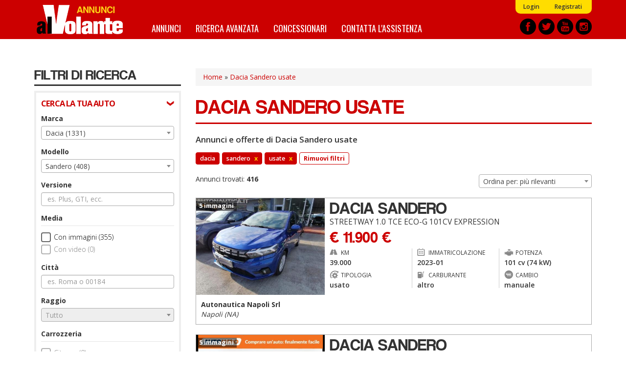

--- FILE ---
content_type: text/html; charset=utf-8
request_url: https://annunci.alvolante.it/ricerca/marca_dacia--modello_sandero--tipo_usato--page_4
body_size: 21638
content:
<!DOCTYPE html>
<html lang="it" dir="ltr" prefix="content: http://purl.org/rss/1.0/modules/content/ dc: http://purl.org/dc/terms/ foaf: http://xmlns.com/foaf/0.1/ og: http://ogp.me/ns# rdfs: http://www.w3.org/2000/01/rdf-schema# sioc: http://rdfs.org/sioc/ns# sioct: http://rdfs.org/sioc/types# skos: http://www.w3.org/2004/02/skos/core# xsd: http://www.w3.org/2001/XMLSchema#">
<head>
  <link rel="profile" href="http://www.w3.org/1999/xhtml/vocab" />
  <title>Dacia Sandero usate - Offerte e annunci  | Annunci alVolante.it</title>
  <link rel="apple-touch-icon" sizes="57x57" href="/apple-icon-57x57.png">
  <link rel="apple-touch-icon" sizes="60x60" href="/apple-icon-60x60.png">
  <link rel="apple-touch-icon" sizes="72x72" href="/apple-icon-72x72.png">
  <link rel="apple-touch-icon" sizes="76x76" href="/apple-icon-76x76.png">
  <link rel="apple-touch-icon" sizes="114x114" href="/apple-icon-114x114.png">
  <link rel="apple-touch-icon" sizes="120x120" href="/apple-icon-120x120.png">
  <link rel="apple-touch-icon" sizes="144x144" href="/apple-icon-144x144.png">
  <link rel="apple-touch-icon" sizes="152x152" href="/apple-icon-152x152.png">
  <link rel="apple-touch-icon" sizes="180x180" href="/apple-icon-180x180.png">
  <link rel="icon" type="image/png" sizes="192x192"  href="/android-icon-192x192.png">
  <link rel="icon" type="image/png" sizes="32x32" href="/favicon-32x32.png">
  <link rel="icon" type="image/png" sizes="96x96" href="/favicon-96x96.png">
  <link rel="icon" type="image/png" sizes="16x16" href="/favicon-16x16.png">
  <link rel="manifest" href="/manifest.json">
  <meta name="msapplication-TileColor" content="#ffffff">
  <meta name="msapplication-TileImage" content="/ms-icon-144x144.png">
  <meta name="theme-color" content="#ffffff">
  <meta id="meta-viewport" name="viewport" content="width=device-width, initial-scale=1.0, maximum-scale=1.0, minimum-scale=1.0, user-scalable=no">
  <meta http-equiv="Content-Type" content="text/html; charset=utf-8" />
<meta http-equiv="x-dns-prefetch-control" content="on" />
<link rel="dns-prefetch" href="//media.annunci.alvolante.it" />
<!--[if IE 9]>
<link rel="prefetch" href="//media.annunci.alvolante.it" />
<![endif]-->
<link rel="prev" href="//annunci.alvolante.it/ricerca/marca_dacia--modello_sandero--tipo_usato--page_3" />
<link rel="next" href="//annunci.alvolante.it/ricerca/marca_dacia--modello_sandero--tipo_usato--page_5" />
<link rel="shortcut icon" href="//media.annunci.alvolante.it/favicon.ico" type="image/vnd.microsoft.icon" />
<meta name="robots" content="noindex, follow" />
<meta name="description" content="Dacia Sandero usato: trova tra annunci e offerte di Dacia Sandero usato su Annunci alVolante.it. Scopri le migliori offerte, compra o vendi e confronta i prezzi." />
<meta name="generator" content="Drupal 7 (https://www.drupal.org)" />
<link rel="canonical" href="//annunci.alvolante.it/ricerca/marca_dacia--modello_sandero--tipo_usato" />
<link rel="shortlink" href="//annunci.alvolante.it/ricerca/marca_dacia--modello_sandero--tipo_usato--page_4" />
  <script type="text/javascript">
  <!--//--><![CDATA[//><!--
  var stdwidth = 1170;
  var mobilewidth = 640;
  window.adv_cookie_setup = (document.cookie.indexOf('adv_cookie_setup=yes') != -1);
  if (!window.adv_cookie_setup) document.documentElement.classList.add('no-cookie-setup');
  window.getWindowWidth = function()
  {
      return Math.max(document.documentElement.clientWidth, window.innerWidth || 0);
  }

  function setViewport()
  {
      var screenw = getWindowWidth();
      if (screenw > mobilewidth && screenw < stdwidth) {

          var ratio = Math.floor((screenw / stdwidth) * 10) / 10;
          var setattr = 'width=device-width, initial-scale=' + ratio + ', maximum-scale=' + ratio + ', minimum-scale=' + ratio + ', user-scalable=no';
          document.getElementById('meta-viewport').setAttribute('content', setattr);
      }
  }

  setViewport();
  window.addEventListener('orientationchange',
      function()
      {
          document.body.style.display = 'none';
          document.getElementById('meta-viewport').setAttribute('content', 'width=device-width, initial-scale=1.0, maximum-scale=1.0, minimum-scale=1.0, user-scalable=no');
          setTimeout(
              function()
              {
                  setViewport();
                  setTimeout(
                      function()
                      {
                          document.body.style.display = 'block';
                          if (typeof fullpage_inst !== 'undefined') fullpage_inst.reBuild();
                          if ($('#home-slider').length > 0 && typeof setHomeSlider !== 'undefined') setHomeSlider();
                      }, 200
                  );
              }, 800
          );
      }, false
  );
  //--><!]]>
  </script>
  <link href="https://fonts.googleapis.com/css?family=Open+Sans:300,400,600,700" rel="stylesheet" />
  <link href="https://fonts.googleapis.com/css?family=BenchNine:300,400,700" rel="stylesheet">
  <link href="https://fonts.googleapis.com/css?family=Oswald:400,700" rel="stylesheet">
  <link type="text/css" rel="stylesheet" href="//annunci.alvolante.it/sites/default/files/cdn/css/https/css_0Mn2eUmCFhGDKZzTvVkeVqbEgLvWd5X3DHVmEGzVZxE.css" media="all" />
<link type="text/css" rel="stylesheet" href="//annunci.alvolante.it/sites/default/files/cdn/css/https/css_3juzKVu1OetSU0bTwFBq4S-dFsc-Yt82Tor-TvtoXMQ.css" media="all" />
<link type="text/css" rel="stylesheet" href="//annunci.alvolante.it/sites/default/files/cdn/css/https/css_cmlLsMUzagb2up4dVLUm-782WOX-DPCH4Y3iVwesToQ.css" media="all" />
<link type="text/css" rel="stylesheet" href="//annunci.alvolante.it/sites/default/files/cdn/css/https/css_dr5FkwlUDnsz28iqB8VAoFjvRG2y41891Sotg_rs6YU.css" media="all" />
  <!-- HTML5 element support for IE6-8 -->
  <!--[if lt IE 9]>
    <script src="https://cdn.jsdelivr.net/html5shiv/3.7.3/html5shiv-printshiv.min.js"></script>
  <![endif]-->
  <script src="//annunci.alvolante.it/sites/default/files/js/js_h54wGteLqGG0b_wMGEV4cUHGyYLuojxBbBOXWeTu4v0.js"></script>
<script src="//annunci.alvolante.it/sites/default/files/js/js_SFnSHU5mu3hv48MIrYqi-NR4VJ6Ld1zf4y2Z3Y61O4k.js"></script>
<script src="//annunci.alvolante.it/sites/default/files/js/js_41NTeM5xyk3U0rfxExIweOdfhN0KjpfYbfChN3XjkEg.js"></script>
<script>
      var dfp_tag_marca = 'dacia';
      var dfp_tag_modello = 'sandero';
      var dfp_tag_provincia = '';
      var dfp_tag_concessionaria = '';
      </script>
<script src="//annunci.alvolante.it/sites/default/files/js/js_-Gj_KeRPj33WHL0o6q5tchicKrZ_-rmsR7eyoQBf3Ug.js"></script>
<script>jQuery.extend(Drupal.settings, {"basePath":"\/","pathPrefix":"","setHasJsCookie":0,"ajaxPageState":{"theme":"bootstrap_annunci_auto","theme_token":"AxIO7hoqjyJmOeOCCUolRFkG13-C5lyCvqZgzVpZy1M","js":{"sites\/all\/modules\/contrib\/jquery_update\/replace\/jquery\/2.1\/jquery.min.js":1,"misc\/jquery-extend-3.4.0.js":1,"misc\/jquery-html-prefilter-3.5.0-backport.js":1,"misc\/jquery.once.js":1,"misc\/drupal.js":1,"sites\/all\/modules\/custom\/cache_setting\/js\/cache_setting.js":1,"sites\/all\/modules\/custom\/comuni_form\/js\/comuni_form.js":1,"sites\/all\/modules\/custom\/comuni_form\/js\/select2\/js\/select2.full.min.js":1,"sites\/all\/modules\/custom\/comuni_form\/js\/segmentjs\/segment.js":1,"sites\/all\/modules\/custom\/comuni_form\/js\/checkbox\/js\/jquery.checkradios.min.js":1,"sites\/all\/modules\/custom\/comuni_form\/js\/multiselect\/jquery.multiselect.js":1,"sites\/all\/modules\/custom\/comuni_form\/js\/autocomplete\/jquery.autocomplete.min.js":1,"sites\/all\/modules\/custom\/elasticsearch_custom\/..\/comuni_form\/js\/select2\/js\/select2.full.min.js":1,"sites\/all\/modules\/custom\/elasticsearch_custom\/..\/comuni_form\/js\/segmentjs\/segment.js":1,"sites\/all\/modules\/custom\/elasticsearch_custom\/..\/comuni_form\/js\/checkbox\/js\/jquery.checkradios.min.js":1,"sites\/all\/modules\/custom\/elasticsearch_custom\/..\/comuni_form\/js\/multiselect\/jquery.multiselect.js":1,"sites\/all\/modules\/contrib\/geofield_gmap\/geofield_gmap.js":1,"sites\/all\/modules\/custom\/preferiti\/js\/preferiti.js":1,"sites\/all\/modules\/custom\/moderazione\/js\/moderazione.js":1,"public:\/\/languages\/it_tIW6EXiODdlwskeOUC1gaTuJ2msareBxmtz7lH5rYdo.js":1,"sites\/all\/modules\/custom\/elasticsearch_custom\/js\/sidebar_init.js":1,"0":1,"sites\/all\/themes\/bootstrap_annunci_auto\/js\/lib\/intersection-observer.min.js":1,"sites\/all\/themes\/bootstrap_annunci_auto\/js\/lib\/lazyload.min.js":1,"sites\/all\/themes\/bootstrap_annunci_auto\/js\/lib\/js.cookie.min.js":1,"sites\/all\/themes\/bootstrap_annunci_auto\/js\/lib\/bootstrap.min.js":1,"sites\/all\/themes\/bootstrap_annunci_auto\/js\/bootstrap.override.js":1,"sites\/all\/themes\/bootstrap_annunci_auto\/js\/custom.js":1,"sites\/all\/themes\/bootstrap_annunci_auto\/js\/quantcast.js":1,"sites\/all\/themes\/bootstrap_annunci_auto\/js\/mobile_menu.js":1,"sites\/all\/themes\/bootstrap_annunci_auto\/js\/lib\/jquery.touchswipe.min.js":1,"sites\/all\/themes\/bootstrap_annunci_auto\/js\/md5.js":1,"sites\/all\/themes\/bootstrap_annunci_auto\/js\/lib\/leaflet\/leaflet.js":1,"sites\/all\/themes\/bootstrap_annunci_auto\/js\/leafmap.js":1},"css":{"modules\/system\/system.base.css":1,"sites\/all\/modules\/custom\/annunci\/css\/annunci.css":1,"sites\/all\/modules\/custom\/cache_setting\/css\/cache_setting.css":1,"sites\/all\/modules\/custom\/comuni_form\/js\/select2\/css\/select2.min.css":1,"sites\/all\/modules\/custom\/comuni_form\/js\/segmentjs\/segment.css":1,"sites\/all\/modules\/custom\/comuni_form\/js\/checkbox\/css\/jquery.checkradios.min.css":1,"sites\/all\/modules\/custom\/comuni_form\/js\/multiselect\/jquery.multiselect.css":1,"sites\/all\/modules\/custom\/comuni_form\/css\/comuni_form.css":1,"sites\/all\/modules\/custom\/elasticsearch_custom\/..\/comuni_form\/js\/select2\/css\/select2.min.css":1,"sites\/all\/modules\/custom\/elasticsearch_custom\/..\/comuni_form\/js\/segmentjs\/segment.css":1,"sites\/all\/modules\/custom\/elasticsearch_custom\/..\/comuni_form\/js\/checkbox\/css\/jquery.checkradios.min.css":1,"sites\/all\/modules\/custom\/elasticsearch_custom\/..\/comuni_form\/js\/multiselect\/jquery.multiselect.css":1,"sites\/all\/modules\/custom\/elasticsearch_custom\/..\/comuni_form\/css\/comuni_form.css":1,"modules\/field\/theme\/field.css":1,"sites\/all\/modules\/contrib\/geofield_gmap\/geofield_gmap.css":1,"modules\/node\/node.css":1,"sites\/all\/modules\/custom\/ricerca\/css\/style.css":1,"sites\/all\/modules\/contrib\/views\/css\/views.css":1,"sites\/all\/modules\/custom\/moderazione\/css\/moderazione.css":1,"sites\/all\/modules\/contrib\/ctools\/css\/ctools.css":1,"sites\/all\/themes\/bootstrap_annunci_auto\/css\/lib\/bootstrap.min.css":1,"sites\/all\/themes\/bootstrap_annunci_auto\/css\/lib\/bootstrap.overrides.min.css":1,"sites\/all\/themes\/bootstrap_annunci_auto\/css\/bootstrap.override.css":1,"sites\/all\/themes\/bootstrap_annunci_auto\/css\/custom.css":1,"sites\/all\/themes\/bootstrap_annunci_auto\/css\/home.css":1,"sites\/all\/themes\/bootstrap_annunci_auto\/css\/sidebar.css":1,"sites\/all\/themes\/bootstrap_annunci_auto\/css\/profile.css":1,"sites\/all\/themes\/bootstrap_annunci_auto\/css\/node.css":1,"sites\/all\/themes\/bootstrap_annunci_auto\/css\/node-teaser.css":1,"sites\/all\/themes\/bootstrap_annunci_auto\/css\/node-add.css":1,"sites\/all\/themes\/bootstrap_annunci_auto\/css\/mobile_menu.css":1,"sites\/all\/themes\/bootstrap_annunci_auto\/js\/lib\/leaflet\/leaflet.css":1}},"annunci":{"path_risultati_ricerca":"ricerca","ricerca_endpoin_ws":"\/\/annunci.alvolante.it\/servizi\/form\/","get_params":"{\u0022marca\u0022:\u0022dacia\u0022,\u0022modello\u0022:\u0022sandero\u0022,\u0022tipo\u0022:\u0022usato\u0022,\u0022page\u0022:\u00224\u0022}","geo_endopoint_ws":"https:\/\/annunci.alvolante.it\/ricerca_geo\/"},"currentPath":"ricerca\/marca_dacia--modello_sandero--tipo_usato--page_4","currentPathIsAdmin":false,"bootstrap":{"anchorsFix":"0","anchorsSmoothScrolling":"0","formHasError":1,"popoverEnabled":0,"popoverOptions":{"animation":1,"html":0,"placement":"right","selector":"","trigger":"click","triggerAutoclose":1,"title":"","content":"","delay":0,"container":"body"},"tooltipEnabled":0,"tooltipOptions":{"animation":1,"html":0,"placement":"auto left","selector":"","trigger":"hover focus","delay":0,"container":"body"}}});</script>
  <!-- Start GPT Tag -->
<script>
  if (typeof window.adv_cookie_setup !== 'undefined' && window.adv_cookie_setup) {

    var gptsrc = '//www.googletagservices.com/tag/js/gpt.js';
    document.write('<scr' + 'ipt src="' + gptsrc + '"></scr' + 'ipt>');
    var gptadslots = [];
    var googletag = googletag || {cmd:[]};
    googletag.cmd.push(
      function()
      {
                        //Adslot 1 declaration
                gptadslots.push(googletag.defineSlot('/91886527/ann-alv-slot2', [[640,120],[640,100],[640,80],[640,50],[640,240],[640,180]], 'div-gpt-ad-5851377-1')
                                 .addService(googletag.pubads())
                                 .setTargeting('marca-auto',[dfp_tag_marca])
                                 .setTargeting('modello-auto',[dfp_tag_modello])
                                 .setTargeting('provincia-auto',[dfp_tag_provincia])
                                 .setTargeting('concessionaria-auto',[dfp_tag_concessionaria])
                                 .setCollapseEmptyDiv(true)
                                );

                //Adslot 2 declaration
                gptadslots.push(googletag.defineSlot('/91886527/ann-alv-slot3', [[640,120],[640,100],[640,80],[640,50],[640,240],[640,180]], 'div-gpt-ad-5851377-2')
                             .addService(googletag.pubads())
                             .setTargeting('marca-auto',[dfp_tag_marca])
                             .setTargeting('modello-auto',[dfp_tag_modello])
                             .setTargeting('provincia-auto',[dfp_tag_provincia])
                             .setTargeting('concessionaria-auto',[dfp_tag_concessionaria])
                             .setCollapseEmptyDiv(true)
                            );

                //Adslot 5 declaration
                gptadslots.push(googletag.defineSlot('/91886527/ann-alv-slot5', [1140,120], 'div-gpt-ad-5851377-5')
                                 .addService(googletag.pubads())
                                 .setTargeting('marca-auto',[dfp_tag_marca])
                                 .setTargeting('modello-auto',[dfp_tag_modello])
                                 .setTargeting('provincia-auto',[dfp_tag_provincia])
                                 .setTargeting('concessionaria-auto',[dfp_tag_concessionaria])
                                 .setCollapseEmptyDiv(true)
                                );

                googletag.pubads().enableSingleRequest();
        googletag.enableServices();
      }
    );
  }
</script>
<!-- End GPT Tag -->
</head>
<body class="html not-front not-logged-in no-sidebars page-ricerca page-ricerca-marca-dacia--modello-sandero--tipo-usato--page-4 page-vendita-auto anonymous-user">
    <div id="skip-link">
        <a href="#main-content" class="element-invisible element-focusable">Salta al contenuto principale</a>
    </div>
        <header id="navbar" role="banner" class="navbar container-fluid navbar-default">
  <div class="container">
    <div id="logo"><a href="/" title="Home">Annunci alVolante</a></div>
            <nav role="navigation" class="clearfix">
                      <div id="av-sub-menu" class="clearfix"><ul class="menu nav navbar-nav secondary"><li class="first leaf"><a href="/user/login" title="">Login</a></li>
<li class="last leaf"><a href="/user/register" title="">Registrati</a></li>
</ul></div>
                                <div id="av-main-menu" class="clearfix"><ul class="menu nav navbar-nav"><li class="first leaf"><a href="/ricerca/" title="Annunci Auto">Annunci</a></li>
<li class="leaf"><a href="/ricerca-avanzata" title="">Ricerca avanzata</a></li>
<li class="leaf"><a href="/concessionari" title="Elenco concessionari Auto">Concessionari</a></li>
<li class="last leaf"><a href="/contattaci" title="Contatta l&#039;assistenza">Contatta l&#039;assistenza</a></li>
</ul></div>
                  </nav>
        <div id="share-header-block">
      <a href="https://www.facebook.com/alvolante.it" title="Facebook" rel="new nofollow"><img class="lazy-load-img" src="[data-uri]" data-src="https://media.annunci.alvolante.it/sites/all/themes/bootstrap_annunci_auto/images/social/facebook.png" /></a>
      <a href="https://twitter.com/alvolante_it" title="Twitter" rel="new nofollow"><img class="lazy-load-img" src="[data-uri]" data-src="https://media.annunci.alvolante.it/sites/all/themes/bootstrap_annunci_auto/images/social/twitter.png" /></a>
      <a href="https://www.youtube.com/channel/UCEmDaSQydEXeNHxSMkD7_Pw" title="Youtube" rel="new nofollow"><img class="lazy-load-img" src="[data-uri]" data-src="https://media.annunci.alvolante.it/sites/all/themes/bootstrap_annunci_auto/images/social/youtube.png" /></a>
      <a href="https://www.instagram.com/alvolante.it" title="Instagram" rel="new nofollow"><img class="lazy-load-img" src="[data-uri]" data-src="https://media.annunci.alvolante.it/sites/all/themes/bootstrap_annunci_auto/images/social/instagram.png" /></a>
    </div>
  </div>
</header>

<!-- SKIN -->
<div class="banner-wrapper leaderboard-banner container" id="leaderboard-banner-wrapper"><!-- GPT AdSlot 5 for Ad unit 'ann-alv-slot5' ### Size: [[1140,120]] -->
<!-- Adslot's refresh function: googletag.pubads().refresh([gptadslots[3]]) -->
<div id="div-gpt-ad-5851377-5" class="banner-content">
  <script>
    if (typeof window.adv_cookie_setup !== 'undefined' && window.adv_cookie_setup)
        googletag.cmd.push(function() { googletag.display('div-gpt-ad-5851377-5'); });
  </script>
</div>
<!-- End AdSlot 5 --></div>
<!-- END SKIN -->

<div class="main-container container">

  <header role="banner" id="page-header">
    
      </header> <!-- /#page-header -->

  <div class="row">

          <aside id="main-content-sidebar" class="col-sm-3" role="complementary">
        <div class="sidebar-rowtitle">FILTRI DI RICERCA</div>
                <div class="form-wrapper-phold">
                      <div class="sidebar-form-group-title">CERCA LA TUA AUTO</div>
            <div class="sidebar-form-group">
                <div class="region region-sidebar-first-filtro-1">
    <section id="block-elasticsearch-custom-ec-filtri-zona-1" class="block block-elasticsearch-custom clearfix">

      
  <div class="form-group">
        <label for="marche">Marca</label>
        <select  name="marche" id="marche" class="form-control select_custom">
                    <option value="_none">Tutto</option>
                                                                <optgroup label="Marche pi&ugrave; cercate">
                                                                        <option value="audi" >Audi (5294)</option>
                                                    <option value="bmw" >BMW (3892)</option>
                                                    <option value="fiat" >Fiat (8623)</option>
                                                    <option value="ford" >Ford (3472)</option>
                                                    <option value="mercedes" >Mercedes (4415)</option>
                                                    <option value="opel" >Opel (2586)</option>
                                                    <option value="renault" >Renault (3219)</option>
                                                    <option value="volkswagen" >Volkswagen (5661)</option>
                                                                </optgroup>
                                    <optgroup label="Altre marche">
                                                                        <option value="ac" >AC (1)</option>
                                                    <option value="aixam" >AIXAM (9)</option>
                                                    <option value="abarth" >Abarth (380)</option>
                                                    <option value="aiways" >Aiways (1)</option>
                                                    <option value="alfa-romeo" >Alfa Romeo (1779)</option>
                                                    <option value="alpine" >Alpine (10)</option>
                                                    <option value="aston-martin" >Aston Martin (47)</option>
                                                    <option value="automobili-pininfarina" >Automobili Pininfarina (1)</option>
                                                    <option value="bremach" >BREMACH (2)</option>
                                                    <option value="byd" >BYD (33)</option>
                                                    <option value="benelli" >Benelli (1)</option>
                                                    <option value="bentley" >Bentley (25)</option>
                                                    <option value="birba" >Birba (1)</option>
                                                    <option value="bugatti" >Bugatti (4)</option>
                                                    <option value="casalini" >CASALINI (1)</option>
                                                    <option value="chatenet" >CHATENET (3)</option>
                                                    <option value="cadillac" >Cadillac (3)</option>
                                                    <option value="chevrolet" >Chevrolet (100)</option>
                                                    <option value="chrysler" >Chrysler (28)</option>
                                                    <option value="cirelli" >Cirelli (28)</option>
                                                    <option value="citroen" >Citroën (3005)</option>
                                                    <option value="corvette" >Corvette (5)</option>
                                                    <option value="cupra" >Cupra (570)</option>
                                                    <option value="dfsk" >DFSK (6)</option>
                                                    <option value="dr" >DR (144)</option>
                                                    <option value="ds" >DS (80)</option>
                                                    <option value="dacia"  selected="selected">Dacia (1331)</option>
                                                    <option value="daewoo" >Daewoo (2)</option>
                                                    <option value="daihatsu" >Daihatsu (27)</option>
                                                    <option value="dallara" >Dallara (1)</option>
                                                    <option value="dodge" >Dodge (35)</option>
                                                    <option value="emc" >EMC (11)</option>
                                                    <option value="evo" >Evo (46)</option>
                                                    <option value="ferrari" >Ferrari (179)</option>
                                                    <option value="forthing" >Forthing (3)</option>
                                                    <option value="foton" >Foton (3)</option>
                                                    <option value="giotti-victoria" >GIOTTI VICTORIA (2)</option>
                                                    <option value="gmc" >GMC (2)</option>
                                                    <option value="great-wall" >Great Wall (20)</option>
                                                    <option value="haval" >HAVAL (1)</option>
                                                    <option value="honda" >Honda (225)</option>
                                                    <option value="hummer" >Hummer (12)</option>
                                                    <option value="hyundai" >Hyundai (1616)</option>
                                                    <option value="ich-x" >ICH-X (5)</option>
                                                    <option value="ineos" >Ineos (12)</option>
                                                    <option value="infiniti" >Infiniti (12)</option>
                                                    <option value="isuzu" >Isuzu (19)</option>
                                                    <option value="iveco" >Iveco (204)</option>
                                                    <option value="jdm" >JDM (1)</option>
                                                    <option value="jaecoo" >Jaecoo (18)</option>
                                                    <option value="jaguar" >Jaguar (402)</option>
                                                    <option value="jeep" >Jeep (2951)</option>
                                                    <option value="kgm" >KGM (51)</option>
                                                    <option value="ktm" >KTM (2)</option>
                                                    <option value="kia" >Kia (1294)</option>
                                                    <option value="koenigsegg" >Koenigsegg (2)</option>
                                                    <option value="ligier" >LIGIER (4)</option>
                                                    <option value="lincoln" >LINCOLN (3)</option>
                                                    <option value="lada" >Lada (1)</option>
                                                    <option value="lamborghini" >Lamborghini (48)</option>
                                                    <option value="lancia" >Lancia (1034)</option>
                                                    <option value="land-rover" >Land Rover (1309)</option>
                                                    <option value="leapmotor" >Leapmotor (1)</option>
                                                    <option value="lexus" >Lexus (78)</option>
                                                    <option value="lotus" >Lotus (24)</option>
                                                    <option value="lynk-e-co" >Lynk & Co (51)</option>
                                                    <option value="mg" >MG (487)</option>
                                                    <option value="mahindra" >Mahindra (15)</option>
                                                    <option value="maserati" >Maserati (285)</option>
                                                    <option value="maxus" >Maxus (8)</option>
                                                    <option value="maybach" >Maybach (1)</option>
                                                    <option value="mazda" >Mazda (479)</option>
                                                    <option value="mclaren" >McLaren (7)</option>
                                                    <option value="mini" >Mini (1589)</option>
                                                    <option value="mitsubishi" >Mitsubishi (171)</option>
                                                    <option value="mobilize" >Mobilize (2)</option>
                                                    <option value="morgan" >Morgan (3)</option>
                                                    <option value="nissan" >Nissan (1621)</option>
                                                    <option value="omoda" >Omoda (16)</option>
                                                    <option value="piaggio" >PIAGGIO (37)</option>
                                                    <option value="pagani" >Pagani (2)</option>
                                                    <option value="peugeot" >Peugeot (3961)</option>
                                                    <option value="polestar" >Polestar (3)</option>
                                                    <option value="pontiac" >Pontiac (1)</option>
                                                    <option value="porsche" >Porsche (996)</option>
                                                    <option value="rolls-royce" >Rolls-Royce (10)</option>
                                                    <option value="rover" >Rover (3)</option>
                                                    <option value="saab" >Saab (22)</option>
                                                    <option value="seat" >Seat (871)</option>
                                                    <option value="skoda" >Skoda (970)</option>
                                                    <option value="smart" >Smart (915)</option>
                                                    <option value="sportequipe" >Sportequipe (9)</option>
                                                    <option value="ssangyong" >Ssangyong (75)</option>
                                                    <option value="subaru" >Subaru (126)</option>
                                                    <option value="suzuki" >Suzuki (594)</option>
                                                    <option value="tazzari" >TAZZARI (1)</option>
                                                    <option value="tata" >Tata (6)</option>
                                                    <option value="tesla" >Tesla (51)</option>
                                                    <option value="tiger" >Tiger (2)</option>
                                                    <option value="toyota" >Toyota (1702)</option>
                                                    <option value="volvo" >Volvo (917)</option>
                                                    <option value="wiesmann" >Wiesmann (1)</option>
                                                    <option value="zd" >ZD (5)</option>
                                                    <option value="zhidou" >Zhidou (1)</option>
                                                                </optgroup>
                                        </select>
</div><div class="form-group">
        <label for="modelli">Modello</label>
        <select  name="modelli" id="modelli" class="form-control select_custom">
                    <option value="_none">Tutto</option>
                                                                <option value="bigster" >Bigster (1)</option>
                                    <option value="dokker" >Dokker (77)</option>
                                    <option value="duster" >Duster (609)</option>
                                    <option value="jogger" >Jogger (65)</option>
                                    <option value="lodgy" >Lodgy (28)</option>
                                    <option value="logan" >Logan (34)</option>
                                    <option value="sandero"  selected="selected">Sandero (408)</option>
                                    <option value="sandero-stepway" >Sandero Stepway (44)</option>
                                    <option value="sandero-streetway" >Sandero streetway (7)</option>
                                    <option value="spring" >Spring (58)</option>
                                        </select>
</div><div class="form-group">
        <label for="versione">Versione</label>
        <input type="text" name="versione" id="versione" class="returnAction delay form-control" placeholder="es. Plus, GTI, ecc." value="" autocomplete="off">
</div><label class="control-label checkbox-label">Media</label>

<div class="checkbox-wrapper ">
    <input  name="immagini" id="immagini"  value="1" type="checkbox" class="checkradios"/>
    <label for="immagini" class="inner-label">Con immagini (355)</label>
</div>
<div class="checkbox-wrapper disabled">
    <input disabled name="video" id="video"  value="1" type="checkbox" class="checkradios"/>
    <label for="video" class="inner-label">Con video (0)</label>
</div><div id="geo_filter">
  
  <div>
    <div class="form-group">
        <label for="citta">Citt&agrave;</label>
        <input type="text" name="citta" id="citta" class="returnAction delay form-control" placeholder="es. Roma o 00184" value="" autocomplete="off">
</div>  </div>
  <div>
    <div class="form-group">
        <label for="raggio">Raggio</label>
        <select  disabled name="raggio" id="raggio" class="form-control select_custom">
                    </select>
</div>  </div>
  
</div>
<label class="control-label checkbox-label">Carrozzeria</label>

                    <div class="checkbox-wrapper disabled">
            <input  disabled name="carrozzeria[]" id="carrozzeria_citycar" value="citycar" type="checkbox" class="carrozzeria carrozzeria-citycar checkradios"/>
            <label for="carrozzeria_citycar" class="inner-label">City car (0)</label>
        </div>
                    <div class="checkbox-wrapper disabled">
            <input  disabled name="carrozzeria[]" id="carrozzeria_cabrio" value="cabrio" type="checkbox" class="carrozzeria carrozzeria-cabrio checkradios"/>
            <label for="carrozzeria_cabrio" class="inner-label">Cabrio (0)</label>
        </div>
                    <div class="checkbox-wrapper disabled">
            <input  disabled name="carrozzeria[]" id="carrozzeria_coupe" value="coupe" type="checkbox" class="carrozzeria carrozzeria-coupe checkradios"/>
            <label for="carrozzeria_coupe" class="inner-label">Coupé (0)</label>
        </div>
                    <div class="checkbox-wrapper ">
            <input   name="carrozzeria[]" id="carrozzeria_suv" value="suv" type="checkbox" class="carrozzeria carrozzeria-suv checkradios"/>
            <label for="carrozzeria_suv" class="inner-label">SUV/Fuoristrada (17)</label>
        </div>
                    <div class="checkbox-wrapper ">
            <input   name="carrozzeria[]" id="carrozzeria_berlina" value="berlina" type="checkbox" class="carrozzeria carrozzeria-berlina checkradios"/>
            <label for="carrozzeria_berlina" class="inner-label">Berlina (368)</label>
        </div>
                    <div class="checkbox-wrapper disabled">
            <input  disabled name="carrozzeria[]" id="carrozzeria_van" value="van" type="checkbox" class="carrozzeria carrozzeria-van checkradios"/>
            <label for="carrozzeria_van" class="inner-label">Furgoni/Van (0)</label>
        </div>
                    <div class="checkbox-wrapper ">
            <input   name="carrozzeria[]" id="carrozzeria_monovolume" value="monovolume" type="checkbox" class="carrozzeria carrozzeria-monovolume checkradios"/>
            <label for="carrozzeria_monovolume" class="inner-label">Monovolume (2)</label>
        </div>
                    <div class="checkbox-wrapper ">
            <input   name="carrozzeria[]" id="carrozzeria_altro" value="altro" type="checkbox" class="carrozzeria carrozzeria-altro checkradios"/>
            <label for="carrozzeria_altro" class="inner-label">Altro (21)</label>
        </div>
                    <div class="checkbox-wrapper disabled">
            <input  disabled name="carrozzeria[]" id="carrozzeria_stationwagon" value="stationwagon" type="checkbox" class="carrozzeria carrozzeria-stationwagon checkradios"/>
            <label for="carrozzeria_stationwagon" class="inner-label">Station wagon (0)</label>
        </div>
    <div class="form-group prezzo wrapper-form-range-fields">
        <label for="da_prezzo">Prezzo</label>
        <select name="da_prezzo" id="da_prezzo" class="form-control select_custom valore-from da_prezzo">
        <option value="_none">da</option>
                                    <option value="_none" >&euro; 0</option>
                            <option value="1000" >&euro; 1.000</option>
                            <option value="1500" >&euro; 1.500</option>
                            <option value="2000" >&euro; 2.000</option>
                            <option value="2500" >&euro; 2.500</option>
                            <option value="3000" >&euro; 3.000</option>
                            <option value="3500" >&euro; 3.500</option>
                            <option value="4000" >&euro; 4.000</option>
                            <option value="4500" >&euro; 4.500</option>
                            <option value="5000" >&euro; 5.000</option>
                            <option value="6000" >&euro; 6.000</option>
                            <option value="7000" >&euro; 7.000</option>
                            <option value="8000" >&euro; 8.000</option>
                            <option value="9000" >&euro; 9.000</option>
                            <option value="10000" >&euro; 10.000</option>
                            <option value="12500" >&euro; 12.500</option>
                            <option value="15000" >&euro; 15.000</option>
                            <option value="17500" >&euro; 17.500</option>
                            <option value="20000" >&euro; 20.000</option>
                            <option value="25000" >&euro; 25.000</option>
                            <option value="30000" >&euro; 30.000</option>
                            <option value="35000" >&euro; 35.000</option>
                            <option value="40000" >&euro; 40.000</option>
                            <option value="45000" >&euro; 45.000</option>
                            <option value="50000" >&euro; 50.000</option>
                            <option value="75000" >&euro; 75.000</option>
                            <option value="100000" >&euro; 100.000</option>
                            <option value="250000" >&euro; 250.000</option>
                            <option value="500000" >&euro; 500.000</option>
                            <option value="1000000" >&euro; 1.000.000</option>
                            <option value="2000000" >&euro; 2.000.000</option>
                        </select>
    <select name="a_prezzo" id="a_prezzo" class="form-control select_custom valore-to a_prezzo">
        <option value="_none">a</option>
                                    <option value="1000" >&euro; 1.000</option>
                            <option value="1500" >&euro; 1.500</option>
                            <option value="2000" >&euro; 2.000</option>
                            <option value="2500" >&euro; 2.500</option>
                            <option value="3000" >&euro; 3.000</option>
                            <option value="3500" >&euro; 3.500</option>
                            <option value="4000" >&euro; 4.000</option>
                            <option value="4500" >&euro; 4.500</option>
                            <option value="5000" >&euro; 5.000</option>
                            <option value="6000" >&euro; 6.000</option>
                            <option value="7000" >&euro; 7.000</option>
                            <option value="8000" >&euro; 8.000</option>
                            <option value="9000" >&euro; 9.000</option>
                            <option value="10000" >&euro; 10.000</option>
                            <option value="12500" >&euro; 12.500</option>
                            <option value="15000" >&euro; 15.000</option>
                            <option value="17500" >&euro; 17.500</option>
                            <option value="20000" >&euro; 20.000</option>
                            <option value="25000" >&euro; 25.000</option>
                            <option value="30000" >&euro; 30.000</option>
                            <option value="35000" >&euro; 35.000</option>
                            <option value="40000" >&euro; 40.000</option>
                            <option value="45000" >&euro; 45.000</option>
                            <option value="50000" >&euro; 50.000</option>
                            <option value="75000" >&euro; 75.000</option>
                            <option value="100000" >&euro; 100.000</option>
                            <option value="250000" >&euro; 250.000</option>
                            <option value="500000" >&euro; 500.000</option>
                            <option value="1000000" >&euro; 1.000.000</option>
                            <option value="2000000" >&euro; 2.000.000</option>
                        </select>
</div><div class="form-group anno_immatricolazione wrapper-form-range-fields">
        <label for="da_anno">Anno</label>
        <select name="da_anno" id="da_anno" class="form-control select_custom valore-from da_anno">
        <option value="_none">da</option>
                                    <option value="2025" >2025</option>
                            <option value="2024" >2024</option>
                            <option value="2023" >2023</option>
                            <option value="2022" >2022</option>
                            <option value="2021" >2021</option>
                            <option value="2020" >2020</option>
                            <option value="2019" >2019</option>
                            <option value="2018" >2018</option>
                            <option value="2017" >2017</option>
                            <option value="2016" >2016</option>
                            <option value="2015" >2015</option>
                            <option value="2014" >2014</option>
                            <option value="2013" >2013</option>
                            <option value="2012" >2012</option>
                            <option value="2011" >2011</option>
                            <option value="2010" >2010</option>
                            <option value="2009" >2009</option>
                        </select>
    <select name="a_anno" id="a_anno" class="form-control select_custom valore-to a_anno">
        <option value="_none">a</option>
                                    <option value="2025" >2025</option>
                            <option value="2024" >2024</option>
                            <option value="2023" >2023</option>
                            <option value="2022" >2022</option>
                            <option value="2021" >2021</option>
                            <option value="2020" >2020</option>
                            <option value="2019" >2019</option>
                            <option value="2018" >2018</option>
                            <option value="2017" >2017</option>
                            <option value="2016" >2016</option>
                            <option value="2015" >2015</option>
                            <option value="2014" >2014</option>
                            <option value="2013" >2013</option>
                            <option value="2012" >2012</option>
                            <option value="2011" >2011</option>
                            <option value="2010" >2010</option>
                            <option value="2009" >2009</option>
                        </select>
</div><div class="form-group chilometraggio wrapper-form-range-fields">
        <label for="da_chilometraggio">Chilometraggio</label>
        <select name="da_chilometraggio" id="da_chilometraggio" class="form-control select_custom valore-from da_chilometraggio">
        <option value="_none">da</option>
                                    <option value="2500" >2.500 Km</option>
                            <option value="5000" >5.000 Km</option>
                            <option value="10000" >10.000 Km</option>
                            <option value="15000" >15.000 Km</option>
                            <option value="20000" >20.000 Km</option>
                            <option value="25000" >25.000 Km</option>
                            <option value="30000" >30.000 Km</option>
                            <option value="35000" >35.000 Km</option>
                            <option value="40000" >40.000 Km</option>
                            <option value="45000" >45.000 Km</option>
                            <option value="50000" >50.000 Km</option>
                            <option value="60000" >60.000 Km</option>
                            <option value="70000" >70.000 Km</option>
                            <option value="80000" >80.000 Km</option>
                            <option value="90000" >90.000 Km</option>
                            <option value="100000" >100.000 Km</option>
                            <option value="110000" >110.000 Km</option>
                            <option value="120000" >120.000 Km</option>
                            <option value="130000" >130.000 Km</option>
                            <option value="140000" >140.000 Km</option>
                            <option value="150000" >150.000 Km</option>
                            <option value="175000" >175.000 Km</option>
                            <option value="200000" >200.000 Km</option>
                        </select>
    <select name="a_chilometraggio" id="a_chilometraggio" class="form-control select_custom valore-to a_chilometraggio">
        <option value="_none">a</option>
                                    <option value="2500" >2.500 Km</option>
                            <option value="5000" >5.000 Km</option>
                            <option value="10000" >10.000 Km</option>
                            <option value="15000" >15.000 Km</option>
                            <option value="20000" >20.000 Km</option>
                            <option value="25000" >25.000 Km</option>
                            <option value="30000" >30.000 Km</option>
                            <option value="35000" >35.000 Km</option>
                            <option value="40000" >40.000 Km</option>
                            <option value="45000" >45.000 Km</option>
                            <option value="50000" >50.000 Km</option>
                            <option value="60000" >60.000 Km</option>
                            <option value="70000" >70.000 Km</option>
                            <option value="80000" >80.000 Km</option>
                            <option value="90000" >90.000 Km</option>
                            <option value="100000" >100.000 Km</option>
                            <option value="110000" >110.000 Km</option>
                            <option value="120000" >120.000 Km</option>
                            <option value="130000" >130.000 Km</option>
                            <option value="140000" >140.000 Km</option>
                            <option value="150000" >150.000 Km</option>
                            <option value="175000" >175.000 Km</option>
                            <option value="200000" >200.000 Km</option>
                        </select>
</div><div class="form-group n_posti wrapper-form-range-fields">
        <label for="da_posti">N. di posti</label>
        <select name="da_posti" id="da_posti" class="form-control select_custom valore-from da_posti">
        <option value="_none">da</option>
                                    <option value="1" >1</option>
                            <option value="2" >2</option>
                            <option value="3" >3</option>
                            <option value="4" >4</option>
                            <option value="5" >5</option>
                            <option value="6" >6</option>
                            <option value="7" >7</option>
                            <option value="8" >8</option>
                            <option value="9" >9</option>
                            <option value="10" >10</option>
                        </select>
    <select name="a_posti" id="a_posti" class="form-control select_custom valore-to a_posti">
        <option value="_none">a</option>
                                    <option value="1" >1</option>
                            <option value="2" >2</option>
                            <option value="3" >3</option>
                            <option value="4" >4</option>
                            <option value="5" >5</option>
                            <option value="6" >6</option>
                            <option value="7" >7</option>
                            <option value="8" >8</option>
                            <option value="9" >9</option>
                            <option value="10" >10</option>
                        </select>
</div><label class="control-label checkbox-label">Carburante</label>

                    <div class="checkbox-wrapper ">
            <input   name="alimentazione[]" id="alimentazione_benzina" value="benzina" type="checkbox" class="carburante alimentazione-benzina checkradios"/>
            <label for="alimentazione_benzina" class="inner-label">Benzina (201)</label>
        </div>
                    <div class="checkbox-wrapper ">
            <input   name="alimentazione[]" id="alimentazione_diesel" value="diesel" type="checkbox" class="carburante alimentazione-diesel checkradios"/>
            <label for="alimentazione_diesel" class="inner-label">Diesel (55)</label>
        </div>
                    <div class="checkbox-wrapper ">
            <input   name="alimentazione[]" id="alimentazione_gpl" value="gpl" type="checkbox" class="carburante alimentazione-gpl checkradios"/>
            <label for="alimentazione_gpl" class="inner-label">GPL (65)</label>
        </div>
                    <div class="checkbox-wrapper disabled">
            <input  disabled name="alimentazione[]" id="alimentazione_metano" value="metano" type="checkbox" class="carburante alimentazione-metano checkradios"/>
            <label for="alimentazione_metano" class="inner-label">Metano (0)</label>
        </div>
                    <div class="checkbox-wrapper disabled">
            <input  disabled name="alimentazione[]" id="alimentazione_elettricabenzina" value="elettricabenzina" type="checkbox" class="carburante alimentazione-elettricabenzina checkradios"/>
            <label for="alimentazione_elettricabenzina" class="inner-label">Elettrica/Benzina (0)</label>
        </div>
                    <div class="checkbox-wrapper disabled">
            <input  disabled name="alimentazione[]" id="alimentazione_elettricadiesel" value="elettricadiesel" type="checkbox" class="carburante alimentazione-elettricadiesel checkradios"/>
            <label for="alimentazione_elettricadiesel" class="inner-label">Elettrica/Diesel (0)</label>
        </div>
                    <div class="checkbox-wrapper disabled">
            <input  disabled name="alimentazione[]" id="alimentazione_elettrica" value="elettrica" type="checkbox" class="carburante alimentazione-elettrica checkradios"/>
            <label for="alimentazione_elettrica" class="inner-label">Elettrica (0)</label>
        </div>
                    <div class="checkbox-wrapper disabled">
            <input  disabled name="alimentazione[]" id="alimentazione_etanolo" value="etanolo" type="checkbox" class="carburante alimentazione-etanolo checkradios"/>
            <label for="alimentazione_etanolo" class="inner-label">Etanolo (0)</label>
        </div>
                    <div class="checkbox-wrapper disabled">
            <input  disabled name="alimentazione[]" id="alimentazione_idrogeno" value="idrogeno" type="checkbox" class="carburante alimentazione-idrogeno checkradios"/>
            <label for="alimentazione_idrogeno" class="inner-label">Idrogeno (0)</label>
        </div>
                    <div class="checkbox-wrapper ">
            <input   name="alimentazione[]" id="alimentazione_altro" value="altro" type="checkbox" class="carburante alimentazione-altro checkradios"/>
            <label for="alimentazione_altro" class="inner-label">Altro (87)</label>
        </div>
    <label class="control-label checkbox-label">Tipo di veicolo</label>

                    <div class="checkbox-wrapper ">
            <input  checked  name="tipologia[]" id="tipologia_usato" value="usato" type="checkbox" class="tipo_veicolo tipologia-usato checkradios"/>
            <label for="tipologia_usato" class="inner-label">Usate (408)</label>
        </div>
    <div class="form-group potenza wrapper-form-range-fields">
        <label for="from_potenza">Potenza (in KW)</label>
        <input type="text" class="delay form-control from_potenza" id="from_potenza" name="from_potenza" placeholder="da" value="">
    <input type="text" class="delay form-control to_potenza" id="to_potenza" name="to_potenza" placeholder="a" value="">
</div><label class="control-label checkbox-label">Trazione</label>

                    <div class="checkbox-wrapper ">
            <input   name="trazione[]" id="trazione_anteriore" value="anteriore" type="checkbox" class="trazione trazione-anteriore checkradios"/>
            <label for="trazione_anteriore" class="inner-label">anteriore (358)</label>
        </div>
                    <div class="checkbox-wrapper disabled">
            <input  disabled name="trazione[]" id="trazione_posteriore" value="posteriore" type="checkbox" class="trazione trazione-posteriore checkradios"/>
            <label for="trazione_posteriore" class="inner-label">posteriore (0)</label>
        </div>
                    <div class="checkbox-wrapper disabled">
            <input  disabled name="trazione[]" id="trazione_integrale" value="integrale" type="checkbox" class="trazione trazione-integrale checkradios"/>
            <label for="trazione_integrale" class="inner-label">integrale permanente (0)</label>
        </div>
                    <div class="checkbox-wrapper disabled">
            <input  disabled name="trazione[]" id="trazione_integraleanteriore" value="integraleanteriore" type="checkbox" class="trazione trazione-integraleanteriore checkradios"/>
            <label for="trazione_integraleanteriore" class="inner-label">anteriore, integrale inseribile (0)</label>
        </div>
                    <div class="checkbox-wrapper disabled">
            <input  disabled name="trazione[]" id="trazione_integraleposteriore" value="integraleposteriore" type="checkbox" class="trazione trazione-integraleposteriore checkradios"/>
            <label for="trazione_integraleposteriore" class="inner-label">posteriore, integrale inseribile (0)</label>
        </div>
                    <div class="checkbox-wrapper disabled">
            <input  disabled name="trazione[]" id="trazione_6wd" value="6wd" type="checkbox" class="trazione trazione-6wd checkradios"/>
            <label for="trazione_6wd" class="inner-label">6wd (0)</label>
        </div>
    <label class="control-label checkbox-label">Cambio</label>

                    <div class="checkbox-wrapper ">
            <input   name="cambio[]" id="cambio_manuale" value="manuale" type="checkbox" class="cambio cambio-manuale checkradios"/>
            <label for="cambio_manuale" class="inner-label">Manuale (395)</label>
        </div>
                    <div class="checkbox-wrapper ">
            <input   name="cambio[]" id="cambio_automatico" value="automatico" type="checkbox" class="cambio cambio-automatico checkradios"/>
            <label for="cambio_automatico" class="inner-label">Automatico (13)</label>
        </div>
                    <div class="checkbox-wrapper disabled">
            <input  disabled name="cambio[]" id="cambio_variazionecontinua" value="variazionecontinua" type="checkbox" class="cambio cambio-variazionecontinua checkradios"/>
            <label for="cambio_variazionecontinua" class="inner-label">Variazione continua (0)</label>
        </div>
                    <div class="checkbox-wrapper disabled">
            <input  disabled name="cambio[]" id="cambio_automaticosequenziale" value="automaticosequenziale" type="checkbox" class="cambio cambio-automaticosequenziale checkradios"/>
            <label for="cambio_automaticosequenziale" class="inner-label">Automatico sequenziale (0)</label>
        </div>
                    <div class="checkbox-wrapper disabled">
            <input  disabled name="cambio[]" id="cambio_robotizzato" value="robotizzato" type="checkbox" class="cambio cambio-robotizzato checkradios"/>
            <label for="cambio_robotizzato" class="inner-label">Robotizzato (0)</label>
        </div>
                    <div class="checkbox-wrapper disabled">
            <input  disabled name="cambio[]" id="cambio_robotizzatodoppiafrizione" value="robotizzatodoppiafrizione" type="checkbox" class="cambio cambio-robotizzatodoppiafrizione checkradios"/>
            <label for="cambio_robotizzatodoppiafrizione" class="inner-label">Robotizzato a doppia frizione (0)</label>
        </div>
                    <div class="checkbox-wrapper disabled">
            <input  disabled name="cambio[]" id="cambio_manualesequenziale" value="manualesequenziale" type="checkbox" class="cambio cambio-manualesequenziale checkradios"/>
            <label for="cambio_manualesequenziale" class="inner-label">Manuale sequenziale (0)</label>
        </div>
    <div class="form-group cilindrata wrapper-form-range-fields">
        <label for="da_cilindrata">Cilindrata</label>
        <select name="da_cilindrata" id="da_cilindrata" class="form-control select_custom valore-from da_cilindrata">
        <option value="_none">da</option>
                                    <option value="500" >500 cc</option>
                            <option value="1000" >1.000 cc</option>
                            <option value="1200" >1.200 cc</option>
                            <option value="1500" >1.500 cc</option>
                            <option value="2000" >2.000 cc</option>
                            <option value="3000" >3.000 cc</option>
                        </select>
    <select name="a_cilindrata" id="a_cilindrata" class="form-control select_custom valore-to a_cilindrata">
        <option value="_none">a</option>
                                    <option value="500" >500 cc</option>
                            <option value="1000" >1.000 cc</option>
                            <option value="1200" >1.200 cc</option>
                            <option value="1500" >1.500 cc</option>
                            <option value="2000" >2.000 cc</option>
                            <option value="3000" >3.000 cc</option>
                        </select>
</div><label class="control-label checkbox-label">Concessionari ufficiali</label>
                    <div class="checkbox-wrapper">
            <input  name="marche_ufficiali" id="marche_ufficiali_dacia" value="dacia" type="radio" class="marche_ufficiali marche_ufficiali-dacia checkradios" />
            <label for="marche_ufficiali_dacia" class="inner-label"><span class="marca-ufficiale marca-ufficiale-logo marca-ufficiale-logo-sidebar">
                    <img class="lazy-load-img" src="[data-uri]" data-src="//media.annunci.alvolante.it/sites/default/files/styles/medium/public/marca/logo/dacia-logo.png" title="Dacia" alt="Dacia" />
                  </span>
                  <span class="marca-ufficiale marca-ufficiale-label marca-ufficiale-label-sidebar">
                    Dacia
                  </span>
                   (1)</label>
        </div>
                            <div class="checkbox-wrapper">
            <input  name="marche_ufficiali" id="marche_ufficiali_renault" value="renault" type="radio" class="marche_ufficiali marche_ufficiali-renault checkradios" />
            <label for="marche_ufficiali_renault" class="inner-label"><span class="marca-ufficiale marca-ufficiale-logo marca-ufficiale-logo-sidebar">
                    <img class="lazy-load-img" src="[data-uri]" data-src="//media.annunci.alvolante.it/sites/default/files/styles/medium/public/marca/logo/renault-logo.png" title="Renault" alt="Renault" />
                  </span>
                  <span class="marca-ufficiale marca-ufficiale-label marca-ufficiale-label-sidebar">
                    Renault
                  </span>
                   (1)</label>
        </div>
            
</section>
  </div>
            </div>
          
                      <div class="sidebar-form-group-title">EQUIPAGGIAMENTO</div>
            <div class="sidebar-form-group">
                <div class="region region-sidebar-first-filtro-2">
    <section id="block-elasticsearch-custom-ec-filtri-zona-2" class="block block-elasticsearch-custom clearfix">

      
  <label class="control-label checkbox-label">Equipaggiamento</label>

                    <div class="checkbox-wrapper ">
            <input   name="equipaggiamento[]" id="equipaggiamento_1652" value="1652" type="checkbox" class="equipaggiamento equipaggiamento-1652 checkradios"/>
            <label for="equipaggiamento_1652" class="inner-label">Airbag conducente</label>
        </div>
                    <div class="checkbox-wrapper ">
            <input   name="equipaggiamento[]" id="equipaggiamento_1653" value="1653" type="checkbox" class="equipaggiamento equipaggiamento-1653 checkradios"/>
            <label for="equipaggiamento_1653" class="inner-label">Airbag laterali</label>
        </div>
                    <div class="checkbox-wrapper ">
            <input   name="equipaggiamento[]" id="equipaggiamento_1739" value="1739" type="checkbox" class="equipaggiamento equipaggiamento-1739 checkradios"/>
            <label for="equipaggiamento_1739" class="inner-label">Airbag ginocchia guidatore</label>
        </div>
                    <div class="checkbox-wrapper ">
            <input   name="equipaggiamento[]" id="equipaggiamento_1740" value="1740" type="checkbox" class="equipaggiamento equipaggiamento-1740 checkradios"/>
            <label for="equipaggiamento_1740" class="inner-label">Airbag ginocchia passeggero</label>
        </div>
                    <div class="checkbox-wrapper ">
            <input   name="equipaggiamento[]" id="equipaggiamento_1654" value="1654" type="checkbox" class="equipaggiamento equipaggiamento-1654 checkradios"/>
            <label for="equipaggiamento_1654" class="inner-label">Airbag passeggero</label>
        </div>
                    <div class="checkbox-wrapper ">
            <input   name="equipaggiamento[]" id="equipaggiamento_1738" value="1738" type="checkbox" class="equipaggiamento equipaggiamento-1738 checkradios"/>
            <label for="equipaggiamento_1738" class="inner-label">Airbag passeggero disattivabile</label>
        </div>
                    <div class="checkbox-wrapper ">
            <input   name="equipaggiamento[]" id="equipaggiamento_1655" value="1655" type="checkbox" class="equipaggiamento equipaggiamento-1655 checkradios"/>
            <label for="equipaggiamento_1655" class="inner-label">Airbag posteriore</label>
        </div>
                    <div class="checkbox-wrapper ">
            <input   name="equipaggiamento[]" id="equipaggiamento_1656" value="1656" type="checkbox" class="equipaggiamento equipaggiamento-1656 checkradios"/>
            <label for="equipaggiamento_1656" class="inner-label">Airbag testa</label>
        </div>
                    <div class="checkbox-wrapper ">
            <input   name="equipaggiamento[]" id="equipaggiamento_1651" value="1651" type="checkbox" class="equipaggiamento equipaggiamento-1651 checkradios"/>
            <label for="equipaggiamento_1651" class="inner-label">ABS</label>
        </div>
                    <div class="checkbox-wrapper ">
            <input   name="equipaggiamento[]" id="equipaggiamento_1671" value="1671" type="checkbox" class="equipaggiamento equipaggiamento-1671 checkradios"/>
            <label for="equipaggiamento_1671" class="inner-label">Blind spot monitor</label>
        </div>
                    <div class="checkbox-wrapper ">
            <input   name="equipaggiamento[]" id="equipaggiamento_1658" value="1658" type="checkbox" class="equipaggiamento equipaggiamento-1658 checkradios"/>
            <label for="equipaggiamento_1658" class="inner-label">Controllo automatico trazione</label>
        </div>
                    <div class="checkbox-wrapper ">
            <input   name="equipaggiamento[]" id="equipaggiamento_1672" value="1672" type="checkbox" class="equipaggiamento equipaggiamento-1672 checkradios"/>
            <label for="equipaggiamento_1672" class="inner-label">Controllo elettronico della corsia</label>
        </div>
                    <div class="checkbox-wrapper ">
            <input   name="equipaggiamento[]" id="equipaggiamento_1751" value="1751" type="checkbox" class="equipaggiamento equipaggiamento-1751 checkradios"/>
            <label for="equipaggiamento_1751" class="inner-label">Controllo velocità in discesa</label>
        </div>
                    <div class="checkbox-wrapper ">
            <input   name="equipaggiamento[]" id="equipaggiamento_1659" value="1659" type="checkbox" class="equipaggiamento equipaggiamento-1659 checkradios"/>
            <label for="equipaggiamento_1659" class="inner-label">ESP</label>
        </div>
                    <div class="checkbox-wrapper ">
            <input   name="equipaggiamento[]" id="equipaggiamento_1673" value="1673" type="checkbox" class="equipaggiamento equipaggiamento-1673 checkradios"/>
            <label for="equipaggiamento_1673" class="inner-label">Frenata d'emergenza assistita</label>
        </div>
                    <div class="checkbox-wrapper ">
            <input   name="equipaggiamento[]" id="equipaggiamento_1683" value="1683" type="checkbox" class="equipaggiamento equipaggiamento-1683 checkradios"/>
            <label for="equipaggiamento_1683" class="inner-label">Hill Holder</label>
        </div>
                    <div class="checkbox-wrapper ">
            <input   name="equipaggiamento[]" id="equipaggiamento_1661" value="1661" type="checkbox" class="equipaggiamento equipaggiamento-1661 checkradios"/>
            <label for="equipaggiamento_1661" class="inner-label">Isofix</label>
        </div>
                    <div class="checkbox-wrapper ">
            <input   name="equipaggiamento[]" id="equipaggiamento_1674" value="1674" type="checkbox" class="equipaggiamento equipaggiamento-1674 checkradios"/>
            <label for="equipaggiamento_1674" class="inner-label">Riconoscimento dei segnali stradali</label>
        </div>
                    <div class="checkbox-wrapper ">
            <input   name="equipaggiamento[]" id="equipaggiamento_1700" value="1700" type="checkbox" class="equipaggiamento equipaggiamento-1700 checkradios"/>
            <label for="equipaggiamento_1700" class="inner-label">Servosterzo</label>
        </div>
                    <div class="checkbox-wrapper ">
            <input   name="equipaggiamento[]" id="equipaggiamento_1668" value="1668" type="checkbox" class="equipaggiamento equipaggiamento-1668 checkradios"/>
            <label for="equipaggiamento_1668" class="inner-label">Sistema di chiamata d'emergenza</label>
        </div>
                    <div class="checkbox-wrapper ">
            <input   name="equipaggiamento[]" id="equipaggiamento_1669" value="1669" type="checkbox" class="equipaggiamento equipaggiamento-1669 checkradios"/>
            <label for="equipaggiamento_1669" class="inner-label">Sistema di controllo pressione pneumatici</label>
        </div>
                    <div class="checkbox-wrapper ">
            <input   name="equipaggiamento[]" id="equipaggiamento_1670" value="1670" type="checkbox" class="equipaggiamento equipaggiamento-1670 checkradios"/>
            <label for="equipaggiamento_1670" class="inner-label">Sistema di riconoscimento della stanchezza</label>
        </div>
                    <div class="checkbox-wrapper ">
            <input   name="equipaggiamento[]" id="equipaggiamento_1675" value="1675" type="checkbox" class="equipaggiamento equipaggiamento-1675 checkradios"/>
            <label for="equipaggiamento_1675" class="inner-label">Sistema di visione notturna</label>
        </div>
                    <div class="checkbox-wrapper ">
            <input   name="equipaggiamento[]" id="equipaggiamento_1703" value="1703" type="checkbox" class="equipaggiamento equipaggiamento-1703 checkradios"/>
            <label for="equipaggiamento_1703" class="inner-label">Start/Stop Automatico</label>
        </div>
                    <div class="checkbox-wrapper ">
            <input   name="equipaggiamento[]" id="equipaggiamento_1657" value="1657" type="checkbox" class="equipaggiamento equipaggiamento-1657 checkradios"/>
            <label for="equipaggiamento_1657" class="inner-label">Antifurto</label>
        </div>
                    <div class="checkbox-wrapper ">
            <input   name="equipaggiamento[]" id="equipaggiamento_1678" value="1678" type="checkbox" class="equipaggiamento equipaggiamento-1678 checkradios"/>
            <label for="equipaggiamento_1678" class="inner-label">Chiusura centralizzata</label>
        </div>
                    <div class="checkbox-wrapper ">
            <input   name="equipaggiamento[]" id="equipaggiamento_1679" value="1679" type="checkbox" class="equipaggiamento equipaggiamento-1679 checkradios"/>
            <label for="equipaggiamento_1679" class="inner-label">Chiusura centralizzata senza chiave</label>
        </div>
                    <div class="checkbox-wrapper ">
            <input   name="equipaggiamento[]" id="equipaggiamento_1660" value="1660" type="checkbox" class="equipaggiamento equipaggiamento-1660 checkradios"/>
            <label for="equipaggiamento_1660" class="inner-label">Immobilizzatore elettronico</label>
        </div>
                    <div class="checkbox-wrapper ">
            <input   name="equipaggiamento[]" id="equipaggiamento_1750" value="1750" type="checkbox" class="equipaggiamento equipaggiamento-1750 checkradios"/>
            <label for="equipaggiamento_1750" class="inner-label">Fari abbaglianti assistiti</label>
        </div>
                    <div class="checkbox-wrapper ">
            <input   name="equipaggiamento[]" id="equipaggiamento_1662" value="1662" type="checkbox" class="equipaggiamento equipaggiamento-1662 checkradios"/>
            <label for="equipaggiamento_1662" class="inner-label">Fari direzionali</label>
        </div>
                    <div class="checkbox-wrapper ">
            <input   name="equipaggiamento[]" id="equipaggiamento_1663" value="1663" type="checkbox" class="equipaggiamento equipaggiamento-1663 checkradios"/>
            <label for="equipaggiamento_1663" class="inner-label">Fari LED</label>
        </div>
                    <div class="checkbox-wrapper ">
            <input   name="equipaggiamento[]" id="equipaggiamento_1664" value="1664" type="checkbox" class="equipaggiamento equipaggiamento-1664 checkradios"/>
            <label for="equipaggiamento_1664" class="inner-label">Fari Xenon</label>
        </div>
                    <div class="checkbox-wrapper ">
            <input   name="equipaggiamento[]" id="equipaggiamento_1666" value="1666" type="checkbox" class="equipaggiamento equipaggiamento-1666 checkradios"/>
            <label for="equipaggiamento_1666" class="inner-label">Luci diurne</label>
        </div>
                    <div class="checkbox-wrapper ">
            <input   name="equipaggiamento[]" id="equipaggiamento_1665" value="1665" type="checkbox" class="equipaggiamento equipaggiamento-1665 checkradios"/>
            <label for="equipaggiamento_1665" class="inner-label">Fendinebbia</label>
        </div>
                    <div class="checkbox-wrapper ">
            <input   name="equipaggiamento[]" id="equipaggiamento_1667" value="1667" type="checkbox" class="equipaggiamento equipaggiamento-1667 checkradios"/>
            <label for="equipaggiamento_1667" class="inner-label">Luci diurne LED</label>
        </div>
                    <div class="checkbox-wrapper ">
            <input   name="equipaggiamento[]" id="equipaggiamento_1680" value="1680" type="checkbox" class="equipaggiamento equipaggiamento-1680 checkradios"/>
            <label for="equipaggiamento_1680" class="inner-label">Climatizzatore</label>
        </div>
                    <div class="checkbox-wrapper ">
            <input   name="equipaggiamento[]" id="equipaggiamento_1681" value="1681" type="checkbox" class="equipaggiamento equipaggiamento-1681 checkradios"/>
            <label for="equipaggiamento_1681" class="inner-label">Controllo automatico clima</label>
        </div>
                    <div class="checkbox-wrapper ">
            <input   name="equipaggiamento[]" id="equipaggiamento_1685" value="1685" type="checkbox" class="equipaggiamento equipaggiamento-1685 checkradios"/>
            <label for="equipaggiamento_1685" class="inner-label">Parabrezza riscaldato</label>
        </div>
                    <div class="checkbox-wrapper ">
            <input   name="equipaggiamento[]" id="equipaggiamento_1692" value="1692" type="checkbox" class="equipaggiamento equipaggiamento-1692 checkradios"/>
            <label for="equipaggiamento_1692" class="inner-label">Riscaldamento ausiliario</label>
        </div>
                    <div class="checkbox-wrapper ">
            <input   name="equipaggiamento[]" id="equipaggiamento_1709" value="1709" type="checkbox" class="equipaggiamento equipaggiamento-1709 checkradios"/>
            <label for="equipaggiamento_1709" class="inner-label">Volante riscaldato</label>
        </div>
                    <div class="checkbox-wrapper ">
            <input   name="equipaggiamento[]" id="equipaggiamento_1686" value="1686" type="checkbox" class="equipaggiamento equipaggiamento-1686 checkradios"/>
            <label for="equipaggiamento_1686" class="inner-label">Sensori di parcheggio assistito anteriori</label>
        </div>
                    <div class="checkbox-wrapper ">
            <input   name="equipaggiamento[]" id="equipaggiamento_1687" value="1687" type="checkbox" class="equipaggiamento equipaggiamento-1687 checkradios"/>
            <label for="equipaggiamento_1687" class="inner-label">Sensori di parcheggio assistito posteriori</label>
        </div>
                    <div class="checkbox-wrapper ">
            <input   name="equipaggiamento[]" id="equipaggiamento_1688" value="1688" type="checkbox" class="equipaggiamento equipaggiamento-1688 checkradios"/>
            <label for="equipaggiamento_1688" class="inner-label">Sistema di parcheggio automatico</label>
        </div>
                    <div class="checkbox-wrapper ">
            <input   name="equipaggiamento[]" id="equipaggiamento_1689" value="1689" type="checkbox" class="equipaggiamento equipaggiamento-1689 checkradios"/>
            <label for="equipaggiamento_1689" class="inner-label">Telecamera per parcheggio assistito</label>
        </div>
                    <div class="checkbox-wrapper ">
            <input   name="equipaggiamento[]" id="equipaggiamento_1677" value="1677" type="checkbox" class="equipaggiamento equipaggiamento-1677 checkradios"/>
            <label for="equipaggiamento_1677" class="inner-label">Bracciolo</label>
        </div>
                    <div class="checkbox-wrapper ">
            <input   name="equipaggiamento[]" id="equipaggiamento_1752" value="1752" type="checkbox" class="equipaggiamento equipaggiamento-1752 checkradios"/>
            <label for="equipaggiamento_1752" class="inner-label">Interni in pelle</label>
        </div>
                    <div class="checkbox-wrapper ">
            <input   name="equipaggiamento[]" id="equipaggiamento_1744" value="1744" type="checkbox" class="equipaggiamento equipaggiamento-1744 checkradios"/>
            <label for="equipaggiamento_1744" class="inner-label">Poggiatesta posteriori</label>
        </div>
                    <div class="checkbox-wrapper ">
            <input   name="equipaggiamento[]" id="equipaggiamento_1693" value="1693" type="checkbox" class="equipaggiamento equipaggiamento-1693 checkradios"/>
            <label for="equipaggiamento_1693" class="inner-label">Regolazione elettrica sedili</label>
        </div>
                    <div class="checkbox-wrapper ">
            <input   name="equipaggiamento[]" id="equipaggiamento_1730" value="1730" type="checkbox" class="equipaggiamento equipaggiamento-1730 checkradios"/>
            <label for="equipaggiamento_1730" class="inner-label">Sedile posteriore sdoppiato</label>
        </div>
                    <div class="checkbox-wrapper ">
            <input   name="equipaggiamento[]" id="equipaggiamento_1694" value="1694" type="checkbox" class="equipaggiamento equipaggiamento-1694 checkradios"/>
            <label for="equipaggiamento_1694" class="inner-label">Sedili massaggianti</label>
        </div>
                    <div class="checkbox-wrapper ">
            <input   name="equipaggiamento[]" id="equipaggiamento_1697" value="1697" type="checkbox" class="equipaggiamento equipaggiamento-1697 checkradios"/>
            <label for="equipaggiamento_1697" class="inner-label">Sedili riscaldati</label>
        </div>
                    <div class="checkbox-wrapper ">
            <input   name="equipaggiamento[]" id="equipaggiamento_1695" value="1695" type="checkbox" class="equipaggiamento equipaggiamento-1695 checkradios"/>
            <label for="equipaggiamento_1695" class="inner-label">Sedili ventilati</label>
        </div>
                    <div class="checkbox-wrapper ">
            <input   name="equipaggiamento[]" id="equipaggiamento_1696" value="1696" type="checkbox" class="equipaggiamento equipaggiamento-1696 checkradios"/>
            <label for="equipaggiamento_1696" class="inner-label">Supporto lombare</label>
        </div>
                    <div class="checkbox-wrapper ">
            <input   name="equipaggiamento[]" id="equipaggiamento_1676" value="1676" type="checkbox" class="equipaggiamento equipaggiamento-1676 checkradios"/>
            <label for="equipaggiamento_1676" class="inner-label">Alzacristalli elettrici</label>
        </div>
                    <div class="checkbox-wrapper ">
            <input   name="equipaggiamento[]" id="equipaggiamento_1742" value="1742" type="checkbox" class="equipaggiamento equipaggiamento-1742 checkradios"/>
            <label for="equipaggiamento_1742" class="inner-label">Alzacristalli elettrici posteriori</label>
        </div>
                    <div class="checkbox-wrapper ">
            <input   name="equipaggiamento[]" id="equipaggiamento_1690" value="1690" type="checkbox" class="equipaggiamento equipaggiamento-1690 checkradios"/>
            <label for="equipaggiamento_1690" class="inner-label">Porta scorrevole</label>
        </div>
                    <div class="checkbox-wrapper ">
            <input   name="equipaggiamento[]" id="equipaggiamento_1691" value="1691" type="checkbox" class="equipaggiamento equipaggiamento-1691 checkradios"/>
            <label for="equipaggiamento_1691" class="inner-label">Portellone posteriore elettrico</label>
        </div>
                    <div class="checkbox-wrapper ">
            <input   name="equipaggiamento[]" id="equipaggiamento_1698" value="1698" type="checkbox" class="equipaggiamento equipaggiamento-1698 checkradios"/>
            <label for="equipaggiamento_1698" class="inner-label">Sensore di luminosità</label>
        </div>
                    <div class="checkbox-wrapper ">
            <input   name="equipaggiamento[]" id="equipaggiamento_1699" value="1699" type="checkbox" class="equipaggiamento equipaggiamento-1699 checkradios"/>
            <label for="equipaggiamento_1699" class="inner-label">Sensore di pioggia</label>
        </div>
                    <div class="checkbox-wrapper ">
            <input   name="equipaggiamento[]" id="equipaggiamento_1702" value="1702" type="checkbox" class="equipaggiamento equipaggiamento-1702 checkradios"/>
            <label for="equipaggiamento_1702" class="inner-label">Specchietti laterali elettrici</label>
        </div>
                    <div class="checkbox-wrapper ">
            <input   name="equipaggiamento[]" id="equipaggiamento_2082" value="2082" type="checkbox" class="equipaggiamento equipaggiamento-2082 checkradios"/>
            <label for="equipaggiamento_2082" class="inner-label">Specchietti retrovisori ripiegabili elettricamente</label>
        </div>
                    <div class="checkbox-wrapper ">
            <input   name="equipaggiamento[]" id="equipaggiamento_2081" value="2081" type="checkbox" class="equipaggiamento equipaggiamento-2081 checkradios"/>
            <label for="equipaggiamento_2081" class="inner-label">Volante regolabile in altezza e profondità</label>
        </div>
                    <div class="checkbox-wrapper ">
            <input   name="equipaggiamento[]" id="equipaggiamento_1704" value="1704" type="checkbox" class="equipaggiamento equipaggiamento-1704 checkradios"/>
            <label for="equipaggiamento_1704" class="inner-label">Adaptive Cruise Control</label>
        </div>
                    <div class="checkbox-wrapper ">
            <input   name="equipaggiamento[]" id="equipaggiamento_1705" value="1705" type="checkbox" class="equipaggiamento equipaggiamento-1705 checkradios"/>
            <label for="equipaggiamento_1705" class="inner-label">Cruise Control</label>
        </div>
                    <div class="checkbox-wrapper ">
            <input   name="equipaggiamento[]" id="equipaggiamento_2165" value="2165" type="checkbox" class="equipaggiamento equipaggiamento-2165 checkradios"/>
            <label for="equipaggiamento_2165" class="inner-label">Aux-In</label>
        </div>
                    <div class="checkbox-wrapper ">
            <input   name="equipaggiamento[]" id="equipaggiamento_1710" value="1710" type="checkbox" class="equipaggiamento equipaggiamento-1710 checkradios"/>
            <label for="equipaggiamento_1710" class="inner-label">Autoradio</label>
        </div>
                    <div class="checkbox-wrapper ">
            <input   name="equipaggiamento[]" id="equipaggiamento_1711" value="1711" type="checkbox" class="equipaggiamento equipaggiamento-1711 checkradios"/>
            <label for="equipaggiamento_1711" class="inner-label">Autoradio digitale</label>
        </div>
                    <div class="checkbox-wrapper ">
            <input   name="equipaggiamento[]" id="equipaggiamento_1712" value="1712" type="checkbox" class="equipaggiamento equipaggiamento-1712 checkradios"/>
            <label for="equipaggiamento_1712" class="inner-label">Bluetooth</label>
        </div>
                    <div class="checkbox-wrapper ">
            <input   name="equipaggiamento[]" id="equipaggiamento_1713" value="1713" type="checkbox" class="equipaggiamento equipaggiamento-1713 checkradios"/>
            <label for="equipaggiamento_1713" class="inner-label">CD</label>
        </div>
                    <div class="checkbox-wrapper ">
            <input   name="equipaggiamento[]" id="equipaggiamento_1714" value="1714" type="checkbox" class="equipaggiamento equipaggiamento-1714 checkradios"/>
            <label for="equipaggiamento_1714" class="inner-label">Computer di bordo</label>
        </div>
                    <div class="checkbox-wrapper ">
            <input   name="equipaggiamento[]" id="equipaggiamento_1715" value="1715" type="checkbox" class="equipaggiamento equipaggiamento-1715 checkradios"/>
            <label for="equipaggiamento_1715" class="inner-label">Controllo vocale</label>
        </div>
                    <div class="checkbox-wrapper ">
            <input   name="equipaggiamento[]" id="equipaggiamento_1716" value="1716" type="checkbox" class="equipaggiamento equipaggiamento-1716 checkradios"/>
            <label for="equipaggiamento_1716" class="inner-label">Funzione TV</label>
        </div>
                    <div class="checkbox-wrapper ">
            <input   name="equipaggiamento[]" id="equipaggiamento_1717" value="1717" type="checkbox" class="equipaggiamento equipaggiamento-1717 checkradios"/>
            <label for="equipaggiamento_1717" class="inner-label">MP3</label>
        </div>
                    <div class="checkbox-wrapper ">
            <input   name="equipaggiamento[]" id="equipaggiamento_1743" value="1743" type="checkbox" class="equipaggiamento equipaggiamento-1743 checkradios"/>
            <label for="equipaggiamento_1743" class="inner-label">Interfaccia per smartphone</label>
        </div>
                    <div class="checkbox-wrapper ">
            <input   name="equipaggiamento[]" id="equipaggiamento_1718" value="1718" type="checkbox" class="equipaggiamento equipaggiamento-1718 checkradios"/>
            <label for="equipaggiamento_1718" class="inner-label">Sistema di navigazione</label>
        </div>
                    <div class="checkbox-wrapper ">
            <input   name="equipaggiamento[]" id="equipaggiamento_1719" value="1719" type="checkbox" class="equipaggiamento equipaggiamento-1719 checkradios"/>
            <label for="equipaggiamento_1719" class="inner-label">Sound system</label>
        </div>
                    <div class="checkbox-wrapper ">
            <input   name="equipaggiamento[]" id="equipaggiamento_1720" value="1720" type="checkbox" class="equipaggiamento equipaggiamento-1720 checkradios"/>
            <label for="equipaggiamento_1720" class="inner-label">Touch screen</label>
        </div>
                    <div class="checkbox-wrapper ">
            <input   name="equipaggiamento[]" id="equipaggiamento_1721" value="1721" type="checkbox" class="equipaggiamento equipaggiamento-1721 checkradios"/>
            <label for="equipaggiamento_1721" class="inner-label">USB</label>
        </div>
                    <div class="checkbox-wrapper ">
            <input   name="equipaggiamento[]" id="equipaggiamento_1722" value="1722" type="checkbox" class="equipaggiamento equipaggiamento-1722 checkradios"/>
            <label for="equipaggiamento_1722" class="inner-label">Vivavoce</label>
        </div>
                    <div class="checkbox-wrapper ">
            <input   name="equipaggiamento[]" id="equipaggiamento_1723" value="1723" type="checkbox" class="equipaggiamento equipaggiamento-1723 checkradios"/>
            <label for="equipaggiamento_1723" class="inner-label">Volante multifunzione</label>
        </div>
                    <div class="checkbox-wrapper ">
            <input   name="equipaggiamento[]" id="equipaggiamento_1724" value="1724" type="checkbox" class="equipaggiamento equipaggiamento-1724 checkradios"/>
            <label for="equipaggiamento_1724" class="inner-label">Adatto a portatori di handicap</label>
        </div>
                    <div class="checkbox-wrapper ">
            <input   name="equipaggiamento[]" id="equipaggiamento_1746" value="1746" type="checkbox" class="equipaggiamento equipaggiamento-1746 checkradios"/>
            <label for="equipaggiamento_1746" class="inner-label">Barre sul tetto longitudinali</label>
        </div>
                    <div class="checkbox-wrapper ">
            <input   name="equipaggiamento[]" id="equipaggiamento_1748" value="1748" type="checkbox" class="equipaggiamento equipaggiamento-1748 checkradios"/>
            <label for="equipaggiamento_1748" class="inner-label">Cambio automatico</label>
        </div>
                    <div class="checkbox-wrapper ">
            <input   name="equipaggiamento[]" id="equipaggiamento_1749" value="1749" type="checkbox" class="equipaggiamento equipaggiamento-1749 checkradios"/>
            <label for="equipaggiamento_1749" class="inner-label">Cambio robotizzato</label>
        </div>
                    <div class="checkbox-wrapper ">
            <input   name="equipaggiamento[]" id="equipaggiamento_1725" value="1725" type="checkbox" class="equipaggiamento equipaggiamento-1725 checkradios"/>
            <label for="equipaggiamento_1725" class="inner-label">Cerchi in lega</label>
        </div>
                    <div class="checkbox-wrapper ">
            <input   name="equipaggiamento[]" id="equipaggiamento_2019" value="2019" type="checkbox" class="equipaggiamento equipaggiamento-2019 checkradios"/>
            <label for="equipaggiamento_2019" class="inner-label">Capote elettrica</label>
        </div>
                    <div class="checkbox-wrapper ">
            <input   name="equipaggiamento[]" id="equipaggiamento_1726" value="1726" type="checkbox" class="equipaggiamento equipaggiamento-1726 checkradios"/>
            <label for="equipaggiamento_1726" class="inner-label">Deflettori</label>
        </div>
                    <div class="checkbox-wrapper ">
            <input   name="equipaggiamento[]" id="equipaggiamento_1741" value="1741" type="checkbox" class="equipaggiamento equipaggiamento-1741 checkradios"/>
            <label for="equipaggiamento_1741" class="inner-label">Modalità di guida selezionabili</label>
        </div>
                    <div class="checkbox-wrapper ">
            <input   name="equipaggiamento[]" id="equipaggiamento_1745" value="1745" type="checkbox" class="equipaggiamento equipaggiamento-1745 checkradios"/>
            <label for="equipaggiamento_1745" class="inner-label">Quattro ruote sterzanti</label>
        </div>
                    <div class="checkbox-wrapper ">
            <input   name="equipaggiamento[]" id="equipaggiamento_1701" value="1701" type="checkbox" class="equipaggiamento equipaggiamento-1701 checkradios"/>
            <label for="equipaggiamento_1701" class="inner-label">Sospensioni pneumatiche</label>
        </div>
                    <div class="checkbox-wrapper ">
            <input   name="equipaggiamento[]" id="equipaggiamento_2083" value="2083" type="checkbox" class="equipaggiamento equipaggiamento-2083 checkradios"/>
            <label for="equipaggiamento_2083" class="inner-label">Ruotino di scorta</label>
        </div>
                    <div class="checkbox-wrapper ">
            <input   name="equipaggiamento[]" id="equipaggiamento_1737" value="1737" type="checkbox" class="equipaggiamento equipaggiamento-1737 checkradios"/>
            <label for="equipaggiamento_1737" class="inner-label">Sospensioni a controllo elettronico</label>
        </div>
                    <div class="checkbox-wrapper ">
            <input   name="equipaggiamento[]" id="equipaggiamento_1747" value="1747" type="checkbox" class="equipaggiamento equipaggiamento-1747 checkradios"/>
            <label for="equipaggiamento_1747" class="inner-label">Vernice metallizzata o perlata</label>
        </div>
                    <div class="checkbox-wrapper ">
            <input   name="equipaggiamento[]" id="equipaggiamento_1682" value="1682" type="checkbox" class="equipaggiamento equipaggiamento-1682 checkradios"/>
            <label for="equipaggiamento_1682" class="inner-label">Head-up display</label>
        </div>
                    <div class="checkbox-wrapper ">
            <input   name="equipaggiamento[]" id="equipaggiamento_1684" value="1684" type="checkbox" class="equipaggiamento equipaggiamento-1684 checkradios"/>
            <label for="equipaggiamento_1684" class="inner-label">Leve al volante</label>
        </div>
                    <div class="checkbox-wrapper ">
            <input   name="equipaggiamento[]" id="equipaggiamento_1706" value="1706" type="checkbox" class="equipaggiamento equipaggiamento-1706 checkradios"/>
            <label for="equipaggiamento_1706" class="inner-label">Tetto panoramico</label>
        </div>
                    <div class="checkbox-wrapper ">
            <input   name="equipaggiamento[]" id="equipaggiamento_1707" value="1707" type="checkbox" class="equipaggiamento equipaggiamento-1707 checkradios"/>
            <label for="equipaggiamento_1707" class="inner-label">Tettuccio apribile</label>
        </div>
                    <div class="checkbox-wrapper ">
            <input   name="equipaggiamento[]" id="equipaggiamento_1708" value="1708" type="checkbox" class="equipaggiamento equipaggiamento-1708 checkradios"/>
            <label for="equipaggiamento_1708" class="inner-label">Volante in pelle</label>
        </div>
                    <div class="checkbox-wrapper ">
            <input   name="equipaggiamento[]" id="equipaggiamento_1727" value="1727" type="checkbox" class="equipaggiamento equipaggiamento-1727 checkradios"/>
            <label for="equipaggiamento_1727" class="inner-label">Gancio traino</label>
        </div>
                    <div class="checkbox-wrapper ">
            <input   name="equipaggiamento[]" id="equipaggiamento_1728" value="1728" type="checkbox" class="equipaggiamento equipaggiamento-1728 checkradios"/>
            <label for="equipaggiamento_1728" class="inner-label">Pacchetto sportivo</label>
        </div>
                    <div class="checkbox-wrapper ">
            <input   name="equipaggiamento[]" id="equipaggiamento_1729" value="1729" type="checkbox" class="equipaggiamento equipaggiamento-1729 checkradios"/>
            <label for="equipaggiamento_1729" class="inner-label">Portapacchi</label>
        </div>
                    <div class="checkbox-wrapper ">
            <input   name="equipaggiamento[]" id="equipaggiamento_1731" value="1731" type="checkbox" class="equipaggiamento equipaggiamento-1731 checkradios"/>
            <label for="equipaggiamento_1731" class="inner-label">Sedili sportivi</label>
        </div>
                    <div class="checkbox-wrapper ">
            <input   name="equipaggiamento[]" id="equipaggiamento_1732" value="1732" type="checkbox" class="equipaggiamento equipaggiamento-1732 checkradios"/>
            <label for="equipaggiamento_1732" class="inner-label">Ski bag</label>
        </div>
                    <div class="checkbox-wrapper ">
            <input   name="equipaggiamento[]" id="equipaggiamento_1733" value="1733" type="checkbox" class="equipaggiamento equipaggiamento-1733 checkradios"/>
            <label for="equipaggiamento_1733" class="inner-label">Sospensioni sportive</label>
        </div>
                    <div class="checkbox-wrapper ">
            <input   name="equipaggiamento[]" id="equipaggiamento_1734" value="1734" type="checkbox" class="equipaggiamento equipaggiamento-1734 checkradios"/>
            <label for="equipaggiamento_1734" class="inner-label">Vetri oscurati</label>
        </div>
    
</section>
  </div>
            </div>
          
                      <div class="sidebar-form-group-title">ESTERNI E INTERNI</div>
            <div class="sidebar-form-group">
                <div class="region region-sidebar-first-filtro-3">
    <section id="block-elasticsearch-custom-ec-filtri-zona-3" class="block block-elasticsearch-custom clearfix">

      
  <label class="control-label checkbox-label">Colore carrozzeria</label>

                    <div class="checkbox-wrapper ">
            <input   name="colore[]" id="colore_arancione" value="arancione" type="checkbox" class="colore colore-arancione checkradios"/>
            <label for="colore_arancione" class="inner-label">Arancione</label>
        </div>
                    <div class="checkbox-wrapper ">
            <input   name="colore[]" id="colore_argento" value="argento" type="checkbox" class="colore colore-argento checkradios"/>
            <label for="colore_argento" class="inner-label">Argento</label>
        </div>
                    <div class="checkbox-wrapper ">
            <input   name="colore[]" id="colore_beige" value="beige" type="checkbox" class="colore colore-beige checkradios"/>
            <label for="colore_beige" class="inner-label">Beige</label>
        </div>
                    <div class="checkbox-wrapper ">
            <input   name="colore[]" id="colore_bianco" value="bianco" type="checkbox" class="colore colore-bianco checkradios"/>
            <label for="colore_bianco" class="inner-label">Bianco</label>
        </div>
                    <div class="checkbox-wrapper ">
            <input   name="colore[]" id="colore_blu" value="blu" type="checkbox" class="colore colore-blu checkradios"/>
            <label for="colore_blu" class="inner-label">Blu/Azzurro</label>
        </div>
                    <div class="checkbox-wrapper ">
            <input   name="colore[]" id="colore_bronzo" value="bronzo" type="checkbox" class="colore colore-bronzo checkradios"/>
            <label for="colore_bronzo" class="inner-label">Bronzo</label>
        </div>
                    <div class="checkbox-wrapper ">
            <input   name="colore[]" id="colore_giallo" value="giallo" type="checkbox" class="colore colore-giallo checkradios"/>
            <label for="colore_giallo" class="inner-label">Giallo</label>
        </div>
                    <div class="checkbox-wrapper ">
            <input   name="colore[]" id="colore_grigio" value="grigio" type="checkbox" class="colore colore-grigio checkradios"/>
            <label for="colore_grigio" class="inner-label">Grigio</label>
        </div>
                    <div class="checkbox-wrapper ">
            <input   name="colore[]" id="colore_lilla" value="lilla" type="checkbox" class="colore colore-lilla checkradios"/>
            <label for="colore_lilla" class="inner-label">Lilla</label>
        </div>
                    <div class="checkbox-wrapper ">
            <input   name="colore[]" id="colore_marrone" value="marrone" type="checkbox" class="colore colore-marrone checkradios"/>
            <label for="colore_marrone" class="inner-label">Marrone</label>
        </div>
                    <div class="checkbox-wrapper ">
            <input   name="colore[]" id="colore_nero" value="nero" type="checkbox" class="colore colore-nero checkradios"/>
            <label for="colore_nero" class="inner-label">Nero</label>
        </div>
                    <div class="checkbox-wrapper ">
            <input   name="colore[]" id="colore_oro" value="oro" type="checkbox" class="colore colore-oro checkradios"/>
            <label for="colore_oro" class="inner-label">Oro</label>
        </div>
                    <div class="checkbox-wrapper ">
            <input   name="colore[]" id="colore_rosso" value="rosso" type="checkbox" class="colore colore-rosso checkradios"/>
            <label for="colore_rosso" class="inner-label">Rosso</label>
        </div>
                    <div class="checkbox-wrapper ">
            <input   name="colore[]" id="colore_verde" value="verde" type="checkbox" class="colore colore-verde checkradios"/>
            <label for="colore_verde" class="inner-label">Verde</label>
        </div>
                    <div class="checkbox-wrapper ">
            <input   name="colore[]" id="colore_altro" value="altro" type="checkbox" class="colore colore-altro checkradios"/>
            <label for="colore_altro" class="inner-label">Altro</label>
        </div>
    
<label class="control-label checkbox-label">Effetto</label>

                    <div class="checkbox-wrapper ">
            <input   name="colore_effetto[]" id="colore_effetto_metallizzato" value="metallizzato" type="checkbox" class="colore_effetto colore_effetto-metallizzato checkradios"/>
            <label for="colore_effetto_metallizzato" class="inner-label">Metallizzato</label>
        </div>
                    <div class="checkbox-wrapper ">
            <input   name="colore_effetto[]" id="colore_effetto_pastello" value="pastello" type="checkbox" class="colore_effetto colore_effetto-pastello checkradios"/>
            <label for="colore_effetto_pastello" class="inner-label">Pastello</label>
        </div>
                    <div class="checkbox-wrapper ">
            <input   name="colore_effetto[]" id="colore_effetto_perlato" value="perlato" type="checkbox" class="colore_effetto colore_effetto-perlato checkradios"/>
            <label for="colore_effetto_perlato" class="inner-label">Perlato</label>
        </div>
                    <div class="checkbox-wrapper ">
            <input   name="colore_effetto[]" id="colore_effetto_speciale" value="speciale" type="checkbox" class="colore_effetto colore_effetto-speciale checkradios"/>
            <label for="colore_effetto_speciale" class="inner-label">Speciale</label>
        </div>
    <label class="control-label checkbox-label">Materiale</label>

                    <div class="checkbox-wrapper ">
            <input   name="finiture_interne_materiale[]" id="finiture_interne_materiale_alcantara" value="alcantara" type="checkbox" class="finiture_interne_materiale finiture_interne_materiale-alcantara checkradios"/>
            <label for="finiture_interne_materiale_alcantara" class="inner-label">Alcantara</label>
        </div>
                    <div class="checkbox-wrapper ">
            <input   name="finiture_interne_materiale[]" id="finiture_interne_materiale_pelleparziale" value="pelleparziale" type="checkbox" class="finiture_interne_materiale finiture_interne_materiale-pelleparziale checkradios"/>
            <label for="finiture_interne_materiale_pelleparziale" class="inner-label">Pelle parziale</label>
        </div>
                    <div class="checkbox-wrapper ">
            <input   name="finiture_interne_materiale[]" id="finiture_interne_materiale_pelletotale" value="pelletotale" type="checkbox" class="finiture_interne_materiale finiture_interne_materiale-pelletotale checkradios"/>
            <label for="finiture_interne_materiale_pelletotale" class="inner-label">Pelle totale</label>
        </div>
                    <div class="checkbox-wrapper ">
            <input   name="finiture_interne_materiale[]" id="finiture_interne_materiale_stoffa" value="stoffa" type="checkbox" class="finiture_interne_materiale finiture_interne_materiale-stoffa checkradios"/>
            <label for="finiture_interne_materiale_stoffa" class="inner-label">Stoffa</label>
        </div>
                    <div class="checkbox-wrapper ">
            <input   name="finiture_interne_materiale[]" id="finiture_interne_materiale_velluto" value="velluto" type="checkbox" class="finiture_interne_materiale finiture_interne_materiale-velluto checkradios"/>
            <label for="finiture_interne_materiale_velluto" class="inner-label">Velluto</label>
        </div>
                    <div class="checkbox-wrapper ">
            <input   name="finiture_interne_materiale[]" id="finiture_interne_materiale_altro" value="altro" type="checkbox" class="finiture_interne_materiale finiture_interne_materiale-altro checkradios"/>
            <label for="finiture_interne_materiale_altro" class="inner-label">Altro</label>
        </div>
    
<label class="control-label checkbox-label">Colore interni</label>

                    <div class="checkbox-wrapper ">
            <input   name="finiture_interne_colore[]" id="finiture_interne_colore_arancione" value="arancione" type="checkbox" class="finiture_interne_colore finiture_interne_colore-arancione checkradios"/>
            <label for="finiture_interne_colore_arancione" class="inner-label">Arancione</label>
        </div>
                    <div class="checkbox-wrapper ">
            <input   name="finiture_interne_colore[]" id="finiture_interne_colore_beige" value="beige" type="checkbox" class="finiture_interne_colore finiture_interne_colore-beige checkradios"/>
            <label for="finiture_interne_colore_beige" class="inner-label">Beige</label>
        </div>
                    <div class="checkbox-wrapper ">
            <input   name="finiture_interne_colore[]" id="finiture_interne_colore_bianco" value="bianco" type="checkbox" class="finiture_interne_colore finiture_interne_colore-bianco checkradios"/>
            <label for="finiture_interne_colore_bianco" class="inner-label">Bianco</label>
        </div>
                    <div class="checkbox-wrapper ">
            <input   name="finiture_interne_colore[]" id="finiture_interne_colore_blu" value="blu" type="checkbox" class="finiture_interne_colore finiture_interne_colore-blu checkradios"/>
            <label for="finiture_interne_colore_blu" class="inner-label">Blu/Azzurro</label>
        </div>
                    <div class="checkbox-wrapper ">
            <input   name="finiture_interne_colore[]" id="finiture_interne_colore_giallo" value="giallo" type="checkbox" class="finiture_interne_colore finiture_interne_colore-giallo checkradios"/>
            <label for="finiture_interne_colore_giallo" class="inner-label">Giallo</label>
        </div>
                    <div class="checkbox-wrapper ">
            <input   name="finiture_interne_colore[]" id="finiture_interne_colore_grigio" value="grigio" type="checkbox" class="finiture_interne_colore finiture_interne_colore-grigio checkradios"/>
            <label for="finiture_interne_colore_grigio" class="inner-label">Grigio</label>
        </div>
                    <div class="checkbox-wrapper ">
            <input   name="finiture_interne_colore[]" id="finiture_interne_colore_marrone" value="marrone" type="checkbox" class="finiture_interne_colore finiture_interne_colore-marrone checkradios"/>
            <label for="finiture_interne_colore_marrone" class="inner-label">Marrone</label>
        </div>
                    <div class="checkbox-wrapper ">
            <input   name="finiture_interne_colore[]" id="finiture_interne_colore_nero" value="nero" type="checkbox" class="finiture_interne_colore finiture_interne_colore-nero checkradios"/>
            <label for="finiture_interne_colore_nero" class="inner-label">Nero</label>
        </div>
                    <div class="checkbox-wrapper ">
            <input   name="finiture_interne_colore[]" id="finiture_interne_colore_rosso" value="rosso" type="checkbox" class="finiture_interne_colore finiture_interne_colore-rosso checkradios"/>
            <label for="finiture_interne_colore_rosso" class="inner-label">Rosso</label>
        </div>
                    <div class="checkbox-wrapper ">
            <input   name="finiture_interne_colore[]" id="finiture_interne_colore_verde" value="verde" type="checkbox" class="finiture_interne_colore finiture_interne_colore-verde checkradios"/>
            <label for="finiture_interne_colore_verde" class="inner-label">Verde</label>
        </div>
                    <div class="checkbox-wrapper ">
            <input   name="finiture_interne_colore[]" id="finiture_interne_colore_altro" value="altro" type="checkbox" class="finiture_interne_colore finiture_interne_colore-altro checkradios"/>
            <label for="finiture_interne_colore_altro" class="inner-label">Altro</label>
        </div>
    
</section>
  </div>
            </div>
          
                      <div class="sidebar-form-group-title">ALTRE INFORMAZIONI</div>
            <div class="sidebar-form-group">
                <div class="region region-sidebar-first-filtro-4">
    <section id="block-elasticsearch-custom-ec-filtri-zona-4" class="block block-elasticsearch-custom clearfix">

      
  <div class="form-group">
        <label for="classe_emissioni">Classe emissioni Euro (da)</label>
        <select  name="classe_emissioni" id="classe_emissioni" class="form-control select_custom">
                    <option value="_none">Tutto</option>
                                                                <option value="1" >Euro 1</option>
                                    <option value="2" >Euro 2</option>
                                    <option value="3" >Euro 3</option>
                                    <option value="4" >Euro 4</option>
                                    <option value="5" >Euro 5</option>
                                    <option value="6" >Euro 6</option>
                                    <option value="61" >Euro 6D-TEMP</option>
                                    <option value="62" >Euro 6D</option>
                                        </select>
</div><!-- FILTRI VARI -->
<div id="misc">

  <!-- FILTRO ONLINE DA -->
  <div class="form-group">
        <label for="online_da">Online da</label>
        <select  name="online_da" id="online_da" class="form-control select_custom">
                    <option value="_none">Tutto</option>
                                                                <option value="86400" >1 Giorno</option>
                                    <option value="172800" >2 Giorni</option>
                                    <option value="259200" >3 Giorni</option>
                                    <option value="345600" >4 Giorni</option>
                                    <option value="432000" >5 Giorni</option>
                                    <option value="518400" >6 Giorni</option>
                                    <option value="604800" >1 Settimana</option>
                                    <option value="1209600" >2 Settimane</option>
                                        </select>
</div>  
  <!-- FILTRO PRIVATI O CONCESSIONARI -->
  <div class="form-group">
        <label class="control-label">Venditore</label>
        <select id="venditore" class="segment-select">
        <option value="_none">Tutto</option>
                                <option value="c" >Concess.</option>
                        <option value="p" >Privato</option>
                        </select>
</div>  
  <!-- FILTRO PRECEDENTI PROPRIETARI -->
  <div class="form-group">
        <label class="control-label">Precedenti proprietari</label>
        <select id="precedenti_proprietari" class="segment-select">
        <option value="_none">Tutto</option>
                                <option value="1" >1</option>
                        <option value="2" >2</option>
                        <option value="3" >3</option>
                        <option value="4a" >4+</option>
                        </select>
</div>
  <!-- FILTRO VEICOLO DANNEGGIATO -->
  <div class="form-group">
        <label class="control-label">Veicolo danneggiato</label>
        <select id="veicolo_danneggiato" class="segment-select">
        <option value="_none">Tutto</option>
                                <option value="1" >S&igrave;</option>
                        <option value="0" >No</option>
                        </select>
</div>  
  <!-- FILTRO GARANZIA -->
  <div id="ag_filter" class="multi_filter">

    
<div class="checkbox-wrapper ">
    <input  name="garanzia" id="garanzia"  value="1" type="checkbox" class="checkradios"/>
    <label for="garanzia" class="inner-label">Garanzia</label>
</div>    
      
  </div>
  
  <!-- FILTRO TAGLIANDI -->
  
<div class="checkbox-wrapper ">
    <input  name="tagliandi_certificati" id="tagliandi_certificati"  value="1" type="checkbox" class="checkradios"/>
    <label for="tagliandi_certificati" class="inner-label">Tagliandi certificati</label>
</div>  
  <!-- FILTRO IVA DEDUCIBILE -->
  
<div class="checkbox-wrapper ">
    <input  name="iva_deducibile" id="iva_deducibile"  value="1" type="checkbox" class="checkradios"/>
    <label for="iva_deducibile" class="inner-label">IVA deducibile</label>
</div>  
  <!-- FILTRO VEICOLO NON FUMATORI -->
  
<div class="checkbox-wrapper ">
    <input  name="non_fumatori" id="non_fumatori"  value="1" type="checkbox" class="checkradios"/>
    <label for="non_fumatori" class="inner-label">Veicolo non fumatori</label>
</div>
  <!-- FILTRO PREZZO TRATTABILE -->
  
<div class="checkbox-wrapper ">
    <input  name="prezzo_trattabile" id="prezzo_trattabile"  value="1" type="checkbox" class="checkradios"/>
    <label for="prezzo_trattabile" class="inner-label">Prezzo trattabile</label>
</div>
  <!-- FILTRO VEICOLO COMMERCIALE -->
  
<div class="checkbox-wrapper ">
    <input  name="veicolo_commerciale" id="veicolo_commerciale"  value="1" type="checkbox" class="checkradios"/>
    <label for="veicolo_commerciale" class="inner-label">Veicolo commerciale</label>
</div>
  <!-- FILTRO ANTIPARTICOLATO -->
  
<div class="checkbox-wrapper ">
    <input  name="filtro_antiparticolato" id="filtro_antiparticolato"  value="1" type="checkbox" class="checkradios"/>
    <label for="filtro_antiparticolato" class="inner-label">Filtro antiparticolato</label>
</div>
</div>
</section>
  </div>
            </div>
                  </div>
      </aside>  <!-- /#sidebar-first -->
    
    <section id="main-content-wrapper"  class="col-sm-9">
            <div class="breadcrumb"><a href="/">Home</a> » <a href="/ricerca" title="Pagina con i risultati di ricerca">Dacia Sandero usate</a></div>      <a id="main-content"></a>
                    <h1 class="page-header">Dacia Sandero usate</h1>
                                                          <div class="region region-content">
    <section id="block-system-main" class="block block-system clearfix">

      
  <h2 id="ricerca-list-intro">Annunci e offerte di Dacia Sandero usate</h2><div id="selected-filters-list"><div class="selected-filters-item"><span><strong>dacia</strong></span></div><div class="selected-filters-item"><a href="/ricerca/marca_dacia--tipo_usato" title="Rimuovi filtro"><strong>sandero</strong> x</a></div><div class="selected-filters-item"><a href="/ricerca/marca_dacia--modello_sandero" title="Rimuovi filtro"><strong>usate</strong> x</a></div><div id="selected-filters-reset" class="selected-filters-item"><a href="/ricerca" title="Rimuovi filtri">Rimuovi filtri</a></div></div><div id="searchtools-top">
    <div class="progress" style="display:none">
        <div id="countDownRicerca" class="progress-bar" role="progressbar" aria-valuenow="0" aria-valuemin="0" aria-valuemax="100" style="width: 0%"></div>
    </div>
</div>
<a href="" id="btnCerca" class="hide">Cerca</a><div id="car-search-total-counter">Annunci trovati: <strong>416</strong></div><div id="car-search-order"><div class="form-group">
        <select  name="ordinamento" id="ordinamento" class="form-control select_custom">
                                                                <option value="_none" >Ordina per: pi&ugrave; rilevanti</option>
                                    <option value="new" >Pi&ugrave; recenti</option>
                                    <option value="di-asc" >Anno: crescente</option>
                                    <option value="di-desc" >Anno: decrescente</option>
                                    <option value="km-asc" >Chilometraggio: crescente</option>
                                    <option value="km-desc" >Chilometraggio: decrescente</option>
                                    <option value="kw-asc" >Potenza: crescente</option>
                                    <option value="kw-desc" >Potenza: decrescente</option>
                                    <option value="rp-asc" >Prezzo: crescente</option>
                                    <option value="rp-desc" >Prezzo: decrescente</option>
                                        </select>
</div></div><div id="car-search-results-list"><ul><li><article id="node-8124845" class="node-annuncio-teaser clearfix">
    <a href="//annunci.alvolante.it/auto-usate/dacia-sandero-streetway-10-tce-eco-g-101cv-expression-usata-napoli-8124845" title="Dacia Sandero" class="node-annuncio-teaser-car">
                    <span class="annunci-teaser-image">
                <img class="lazy-load-img" src="[data-uri]" data-src="//media.annunci.alvolante.it/sites/default/files/styles/large/public/annuncio-galleria/2314/8124845/dacia-sandero-streetway-1-0-tce-eco-g-101cv-expression-8403177-131709389.jpg" title="Dacia Sandero" />
                <span class="annunci-teaser-image-count">5 immagini</span>            </span>
                
        <span class="annunci-teaser-data">
            <span class="annunci-teaser-title"><strong>Dacia Sandero</strong></span>
            <span class="annunci-teaser-subtitle">STREETWAY 1.0 TCe ECO-G 101cv EXPRESSION</span>
            <span class="annunci-teaser-price"><strong>€ 11.900 €</strong></span>
            <span class="annunci-teaser-table-wrapper-wrapper">
                <span class="annunci-teaser-table-wrapper">
                    <span class="annunci-teaser-table annunci-teaser-km first-table"><em>Km</em>39.000</span>
                    <span class="annunci-teaser-table annunci-teaser-date"><em>Immatricolazione</em>2023-01</span>
                    <span class="annunci-teaser-table annunci-teaser-power"><em>Potenza</em>101 cv (74 kW)</span>
                    <span class="annunci-teaser-table annunci-teaser-status first-table"><em>Tipologia</em>usato</span>
                    <span class="annunci-teaser-table annunci-teaser-fuel"><em>Carburante</em>Altro</span>
                    <span class="annunci-teaser-table annunci-teaser-gear"><em>Cambio</em>manuale</span>
                </span>
            </span>
        </span>
    </a>
    <span class="annunci-teaser-bottom">
        <div class="node-annuncio-teaser-user">
            <a href="//annunci.alvolante.it/concessionaria/autonautica-napoli-srl-2314" title="Autonautica Napoli Srl">
                                <span class="annunci-teaser-user-text">
                    <strong>Autonautica Napoli Srl</strong><br />
                    <em>Napoli (NA)</em>
                </span>
            </a>
        </div>
        <div class="node-annuncio-teaser-links">
                      <a href="#" title="Confronta" class="node-annuncio-teaser-link node-annuncio-teaser-compare"><span>Confronta</span></a>
                    </div>
    </span>
    <img class="px-stats-img" data-px-src="https://media.annunci.alvolante.it/a.jpg?source=annunci&medium=pixel&campaign=elenco&utente=2314&annuncio=8124845&servizi=none&pos_pag=1&pos_ass=61&pag=4"></article>
</li>
<li><article id="node-8257133" class="node-annuncio-teaser clearfix">
    <a href="//annunci.alvolante.it/auto-usate/dacia-sandero-stepway-10-tce-90-cv-comfort-usata-treviso-8257133" title="Dacia Sandero" class="node-annuncio-teaser-car">
                    <span class="annunci-teaser-image">
                <img class="lazy-load-img" src="[data-uri]" data-src="//media.annunci.alvolante.it/sites/default/files/styles/large/public/annuncio-galleria/27494/8257133/dacia-sandero-stepway-1-0-tce-90-cv-comfort-8611087-135117237.jpg" title="Dacia Sandero" />
                <span class="annunci-teaser-image-count">5 immagini</span>            </span>
                
        <span class="annunci-teaser-data">
            <span class="annunci-teaser-title"><strong>Dacia Sandero</strong></span>
            <span class="annunci-teaser-subtitle">Stepway 1.0 TCe 90 CV Comfort</span>
            <span class="annunci-teaser-price"><strong>€ 13.099 €</strong></span>
            <span class="annunci-teaser-table-wrapper-wrapper">
                <span class="annunci-teaser-table-wrapper">
                    <span class="annunci-teaser-table annunci-teaser-km first-table"><em>Km</em>63.828</span>
                    <span class="annunci-teaser-table annunci-teaser-date"><em>Immatricolazione</em>2021-05</span>
                    <span class="annunci-teaser-table annunci-teaser-power"><em>Potenza</em>90 cv (66 kW)</span>
                    <span class="annunci-teaser-table annunci-teaser-status first-table"><em>Tipologia</em>usato</span>
                    <span class="annunci-teaser-table annunci-teaser-fuel"><em>Carburante</em>Benzina</span>
                    <span class="annunci-teaser-table annunci-teaser-gear"><em>Cambio</em>manuale</span>
                </span>
            </span>
        </span>
    </a>
    <span class="annunci-teaser-bottom">
        <div class="node-annuncio-teaser-user">
            <a href="//annunci.alvolante.it/concessionaria/autohero-italia-srl-27494" title="Autohero Italia Srl">
                                <span class="annunci-teaser-user-text">
                    <strong>Autohero Italia Srl</strong><br />
                    <em>Treviso (TV)</em>
                </span>
            </a>
        </div>
        <div class="node-annuncio-teaser-links">
                      <a href="#" title="Confronta" class="node-annuncio-teaser-link node-annuncio-teaser-compare"><span>Confronta</span></a>
                    </div>
    </span>
    <img class="px-stats-img" data-px-src="https://media.annunci.alvolante.it/a.jpg?source=annunci&medium=pixel&campaign=elenco&utente=27494&annuncio=8257133&servizi=none&pos_pag=2&pos_ass=62&pag=4"></article>
</li>
<li><article id="node-8184495" class="node-annuncio-teaser clearfix">
    <a href="//annunci.alvolante.it/auto-usate/dacia-sandero-stepway-10-tce-eco-g-comfort-usata-lecce-8184495" title="Dacia Sandero" class="node-annuncio-teaser-car">
                    <span class="annunci-teaser-image">
                <img class="lazy-load-img" src="[data-uri]" data-src="//media.annunci.alvolante.it/sites/default/files/styles/large/public/annuncio-galleria/36265/8184495/dacia-sandero-stepway-1-0-tce-eco-g-comfort-8465571-132819063.jpg" title="Dacia Sandero" />
                <span class="annunci-teaser-image-count">5 immagini</span>            </span>
                
        <span class="annunci-teaser-data">
            <span class="annunci-teaser-title"><strong>Dacia Sandero</strong></span>
            <span class="annunci-teaser-subtitle">Stepway 1.0 TCe ECO-G Comfort</span>
            <span class="annunci-teaser-price"><strong>€ 15.999 €</strong></span>
            <span class="annunci-teaser-table-wrapper-wrapper">
                <span class="annunci-teaser-table-wrapper">
                    <span class="annunci-teaser-table annunci-teaser-km first-table"><em>Km</em>63.600</span>
                    <span class="annunci-teaser-table annunci-teaser-date"><em>Immatricolazione</em>2022-01</span>
                    <span class="annunci-teaser-table annunci-teaser-power"><em>Potenza</em>101 cv (74 kW)</span>
                    <span class="annunci-teaser-table annunci-teaser-status first-table"><em>Tipologia</em>usato</span>
                    <span class="annunci-teaser-table annunci-teaser-fuel"><em>Carburante</em>GPL</span>
                    <span class="annunci-teaser-table annunci-teaser-gear"><em>Cambio</em>manuale</span>
                </span>
            </span>
        </span>
    </a>
    <span class="annunci-teaser-bottom">
        <div class="node-annuncio-teaser-user">
            <a href="//annunci.alvolante.it/concessionaria/autoparco-aloisi-srl-36265" title="Autoparco Aloisi Srl">
                                <span class="annunci-teaser-user-text">
                    <strong>Autoparco Aloisi Srl</strong><br />
                    <em>Lecce (LE)</em>
                </span>
            </a>
        </div>
        <div class="node-annuncio-teaser-links">
                      <a href="#" title="Confronta" class="node-annuncio-teaser-link node-annuncio-teaser-compare"><span>Confronta</span></a>
                    </div>
    </span>
    <img class="px-stats-img" data-px-src="https://media.annunci.alvolante.it/a.jpg?source=annunci&medium=pixel&campaign=elenco&utente=36265&annuncio=8184495&servizi=none&pos_pag=3&pos_ass=63&pag=4"></article>
</li>
<li><!-- GPT AdSlot 1 for Ad unit 'ann-alv-slot2' ### Size: [[640,120],[640,100],[640,80],[640,50],[640,240],[640,180]] -->
<!-- Adslot's refresh function: googletag.pubads().refresh([gptadslots[0]]) -->
<div id="div-gpt-ad-5851377-1" class="content-col-middle-banner">
  <script>
    if (typeof window.adv_cookie_setup !== 'undefined' && window.adv_cookie_setup)
        googletag.cmd.push(function() { googletag.display('div-gpt-ad-5851377-1'); });
  </script>
</div>
<!-- End AdSlot 1 --></li>
<li><article id="node-8160793" class="node-annuncio-teaser clearfix">
    <a href="//annunci.alvolante.it/auto-usate/dacia-sandero-stepway-10-tce-eco-g-comfort-usata-empoli-8160793" title="Dacia Sandero" class="node-annuncio-teaser-car">
                    <span class="annunci-teaser-image">
                <img class="lazy-load-img" src="[data-uri]" data-src="//media.annunci.alvolante.it/sites/default/files/styles/large/public/annuncio-galleria/15804/8160793/dacia-sandero-stepway-1-0-tce-eco-g-comfort-8441143-132400009.jpg" title="Dacia Sandero" />
                <span class="annunci-teaser-image-count">5 immagini</span>            </span>
                
        <span class="annunci-teaser-data">
            <span class="annunci-teaser-title"><strong>Dacia Sandero</strong></span>
            <span class="annunci-teaser-subtitle">Stepway 1.0 tce ECO-G Comfort</span>
            <span class="annunci-teaser-price"><strong>€ 13.900 €</strong></span>
            <span class="annunci-teaser-table-wrapper-wrapper">
                <span class="annunci-teaser-table-wrapper">
                    <span class="annunci-teaser-table annunci-teaser-km first-table"><em>Km</em>48.900</span>
                    <span class="annunci-teaser-table annunci-teaser-date"><em>Immatricolazione</em>2022-08</span>
                    <span class="annunci-teaser-table annunci-teaser-power"><em>Potenza</em>101 cv (74 kW)</span>
                    <span class="annunci-teaser-table annunci-teaser-status first-table"><em>Tipologia</em>usato</span>
                    <span class="annunci-teaser-table annunci-teaser-fuel"><em>Carburante</em>GPL</span>
                    <span class="annunci-teaser-table annunci-teaser-gear"><em>Cambio</em>manuale</span>
                </span>
            </span>
        </span>
    </a>
    <span class="annunci-teaser-bottom">
        <div class="node-annuncio-teaser-user">
            <a href="//annunci.alvolante.it/concessionaria/tinghi-motors-srl-15804" title="Tinghi Motors Srl">
                                <span class="annunci-teaser-user-text">
                    <strong>Tinghi Motors Srl</strong><br />
                    <em>Empoli (FI)</em>
                </span>
            </a>
        </div>
        <div class="node-annuncio-teaser-links">
                      <a href="#" title="Confronta" class="node-annuncio-teaser-link node-annuncio-teaser-compare"><span>Confronta</span></a>
                    </div>
    </span>
    <img class="px-stats-img" data-px-src="https://media.annunci.alvolante.it/a.jpg?source=annunci&medium=pixel&campaign=elenco&utente=15804&annuncio=8160793&servizi=none&pos_pag=4&pos_ass=64&pag=4"></article>
</li>
<li><article id="node-8207169" class="node-annuncio-teaser clearfix">
    <a href="//annunci.alvolante.it/auto-usate/dacia-sandero-stepway-09-tce-90-cv-comfort-usata-firenze-8207169" title="Dacia Sandero" class="node-annuncio-teaser-car">
                    <span class="annunci-teaser-image">
                <img class="lazy-load-img" src="[data-uri]" data-src="//media.annunci.alvolante.it/sites/default/files/styles/large/public/annuncio-galleria/27498/8207169/dacia-sandero-stepway-0-9-tce-90-cv-comfort-8603377-135012669.jpg" title="Dacia Sandero" />
                <span class="annunci-teaser-image-count">5 immagini</span>            </span>
                
        <span class="annunci-teaser-data">
            <span class="annunci-teaser-title"><strong>Dacia Sandero</strong></span>
            <span class="annunci-teaser-subtitle">Stepway 0.9 TCe 90 CV Comfort</span>
            <span class="annunci-teaser-price"><strong>€ 11.699 €</strong></span>
            <span class="annunci-teaser-table-wrapper-wrapper">
                <span class="annunci-teaser-table-wrapper">
                    <span class="annunci-teaser-table annunci-teaser-km first-table"><em>Km</em>52.705</span>
                    <span class="annunci-teaser-table annunci-teaser-date"><em>Immatricolazione</em>2020-08</span>
                    <span class="annunci-teaser-table annunci-teaser-power"><em>Potenza</em>90 cv (66 kW)</span>
                    <span class="annunci-teaser-table annunci-teaser-status first-table"><em>Tipologia</em>usato</span>
                    <span class="annunci-teaser-table annunci-teaser-fuel"><em>Carburante</em>Benzina</span>
                    <span class="annunci-teaser-table annunci-teaser-gear"><em>Cambio</em>manuale</span>
                </span>
            </span>
        </span>
    </a>
    <span class="annunci-teaser-bottom">
        <div class="node-annuncio-teaser-user">
            <a href="//annunci.alvolante.it/concessionaria/autohero-italia-srl-27498" title="Autohero Italia Srl">
                                <span class="annunci-teaser-user-text">
                    <strong>Autohero Italia Srl</strong><br />
                    <em>Firenze (FI)</em>
                </span>
            </a>
        </div>
        <div class="node-annuncio-teaser-links">
                      <a href="#" title="Confronta" class="node-annuncio-teaser-link node-annuncio-teaser-compare"><span>Confronta</span></a>
                    </div>
    </span>
    <img class="px-stats-img" data-px-src="https://media.annunci.alvolante.it/a.jpg?source=annunci&medium=pixel&campaign=elenco&utente=27498&annuncio=8207169&servizi=none&pos_pag=5&pos_ass=65&pag=4"></article>
</li>
<li><article id="node-7229410" class="node-annuncio-teaser clearfix">
    <a href="//annunci.alvolante.it/auto-usate/dacia-sandero-stepway-10-tce-expression-90cv-usata-piacenza-7229410" title="Dacia Sandero" class="node-annuncio-teaser-car">
                    <span class="annunci-teaser-image">
                <img class="lazy-load-img" src="[data-uri]" data-src="https://media.annunci.alvolante.it/sites/default/files/other/foto-in-arrivo.png" title="Dacia Sandero" />
                            </span>
                
        <span class="annunci-teaser-data">
            <span class="annunci-teaser-title"><strong>Dacia Sandero</strong></span>
            <span class="annunci-teaser-subtitle">Sandero Stepway 1.0 tce Expression 90cv</span>
            <span class="annunci-teaser-price"><strong>€ 18.100 €</strong></span>
            <span class="annunci-teaser-table-wrapper-wrapper">
                <span class="annunci-teaser-table-wrapper">
                    <span class="annunci-teaser-table annunci-teaser-km first-table"><em>Km</em>1</span>
                    <span class="annunci-teaser-table annunci-teaser-date"><em>Immatricolazione</em>2025-03</span>
                    <span class="annunci-teaser-table annunci-teaser-power"><em>Potenza</em>91 cv (67 kW)</span>
                    <span class="annunci-teaser-table annunci-teaser-status first-table"><em>Tipologia</em>usato</span>
                    <span class="annunci-teaser-table annunci-teaser-fuel"><em>Carburante</em>Benzina</span>
                    <span class="annunci-teaser-table annunci-teaser-gear"><em>Cambio</em>manuale</span>
                </span>
            </span>
        </span>
    </a>
    <span class="annunci-teaser-bottom">
        <div class="node-annuncio-teaser-user">
            <a href="//annunci.alvolante.it/concessionaria/autorel-spa-12642" title="Autorel Spa">
                                <span class="annunci-teaser-user-text">
                    <strong>Autorel Spa</strong><br />
                    <em>Piacenza (PC)</em>
                </span>
            </a>
        </div>
        <div class="node-annuncio-teaser-links">
                      <a href="#" title="Confronta" class="node-annuncio-teaser-link node-annuncio-teaser-compare"><span>Confronta</span></a>
                    </div>
    </span>
    <img class="px-stats-img" data-px-src="https://media.annunci.alvolante.it/a.jpg?source=annunci&medium=pixel&campaign=elenco&utente=12642&annuncio=7229410&servizi=none&pos_pag=6&pos_ass=66&pag=4"></article>
</li>
<li><!-- GPT AdSlot 2 for Ad unit 'ann-alv-slot3' ### Size: [[640,120],[640,100],[640,80],[640,50],[640,240],[640,180]] -->
<!-- Adslot's refresh function: googletag.pubads().refresh([gptadslots[1]]) -->
<div id="div-gpt-ad-5851377-2" class="content-col-middle-banner">
  <script>
    if (typeof window.adv_cookie_setup !== 'undefined' && window.adv_cookie_setup)
        googletag.cmd.push(function() { googletag.display('div-gpt-ad-5851377-2'); });
  </script>
</div>
<!-- End AdSlot 2 --></li>
<li><article id="node-8168237" class="node-annuncio-teaser clearfix">
    <a href="//annunci.alvolante.it/auto-usate/dacia-sandero-stepway-15-dci-8v-90cv-startstop-easy-r-usata-spilimbergo-8168237" title="Dacia Sandero" class="node-annuncio-teaser-car">
                    <span class="annunci-teaser-image">
                <img class="lazy-load-img" src="[data-uri]" data-src="//media.annunci.alvolante.it/sites/default/files/styles/large/public/annuncio-galleria/31235/8168237/dacia-sandero-stepway-1-5-dci-8v-90cv-start-amp-stop-easy-r-8448789-132527533.jpg" title="Dacia Sandero" />
                <span class="annunci-teaser-image-count">1 immagine</span>            </span>
                
        <span class="annunci-teaser-data">
            <span class="annunci-teaser-title"><strong>Dacia Sandero</strong></span>
            <span class="annunci-teaser-subtitle">Stepway 1.5 dCi 8V 90CV Start&Stop Easy-R</span>
            <span class="annunci-teaser-price"><strong>€ 5.400 €</strong></span>
            <span class="annunci-teaser-table-wrapper-wrapper">
                <span class="annunci-teaser-table-wrapper">
                    <span class="annunci-teaser-table annunci-teaser-km first-table"><em>Km</em>222.000</span>
                    <span class="annunci-teaser-table annunci-teaser-date"><em>Immatricolazione</em>2017-07</span>
                    <span class="annunci-teaser-table annunci-teaser-power"><em>Potenza</em>90 cv (66 kW)</span>
                    <span class="annunci-teaser-table annunci-teaser-status first-table"><em>Tipologia</em>usato</span>
                    <span class="annunci-teaser-table annunci-teaser-fuel"><em>Carburante</em>Diesel</span>
                    <span class="annunci-teaser-table annunci-teaser-gear"><em>Cambio</em>manuale</span>
                </span>
            </span>
        </span>
    </a>
    <span class="annunci-teaser-bottom">
        <div class="node-annuncio-teaser-user">
            <a href="//annunci.alvolante.it/concessionaria/biaz-auto-srl-31235" title="Biaz Auto S.r.l">
                                <span class="annunci-teaser-user-text">
                    <strong>Biaz Auto S.r.l</strong><br />
                    <em>Spilimbergo (PN)</em>
                </span>
            </a>
        </div>
        <div class="node-annuncio-teaser-links">
                      <a href="#" title="Confronta" class="node-annuncio-teaser-link node-annuncio-teaser-compare"><span>Confronta</span></a>
                    </div>
    </span>
    <img class="px-stats-img" data-px-src="https://media.annunci.alvolante.it/a.jpg?source=annunci&medium=pixel&campaign=elenco&utente=31235&annuncio=8168237&servizi=none&pos_pag=7&pos_ass=67&pag=4"></article>
</li>
<li><article id="node-7229436" class="node-annuncio-teaser clearfix">
    <a href="//annunci.alvolante.it/auto-usate/dacia-sandero-streetway-10-tce-eco-g-comfort-usata-siena-7229436" title="Dacia Sandero" class="node-annuncio-teaser-car">
                    <span class="annunci-teaser-image">
                <img class="lazy-load-img" src="[data-uri]" data-src="https://media.annunci.alvolante.it/sites/default/files/other/foto-in-arrivo.png" title="Dacia Sandero" />
                            </span>
                
        <span class="annunci-teaser-data">
            <span class="annunci-teaser-title"><strong>Dacia Sandero</strong></span>
            <span class="annunci-teaser-subtitle">Sandero Streetway 1.0 tce ECO G Comfort</span>
            <span class="annunci-teaser-price"><strong>€ 12.450 €</strong></span>
            <span class="annunci-teaser-table-wrapper-wrapper">
                <span class="annunci-teaser-table-wrapper">
                    <span class="annunci-teaser-table annunci-teaser-km first-table"><em>Km</em>46.630</span>
                    <span class="annunci-teaser-table annunci-teaser-date"><em>Immatricolazione</em>2022-03</span>
                    <span class="annunci-teaser-table annunci-teaser-power"><em>Potenza</em>101 cv (74 kW)</span>
                    <span class="annunci-teaser-table annunci-teaser-status first-table"><em>Tipologia</em>usato</span>
                    <span class="annunci-teaser-table annunci-teaser-fuel"><em>Carburante</em>GPL</span>
                    <span class="annunci-teaser-table annunci-teaser-gear"><em>Cambio</em>manuale</span>
                </span>
            </span>
        </span>
    </a>
    <span class="annunci-teaser-bottom">
        <div class="node-annuncio-teaser-user">
            <a href="//annunci.alvolante.it/concessionaria/pampaloni-srl-12684" title="Pampaloni Srl">
                                <span class="annunci-teaser-user-text">
                    <strong>Pampaloni Srl</strong><br />
                    <em>Siena (SI)</em>
                </span>
            </a>
        </div>
        <div class="node-annuncio-teaser-links">
                      <a href="#" title="Confronta" class="node-annuncio-teaser-link node-annuncio-teaser-compare"><span>Confronta</span></a>
                    </div>
    </span>
    <img class="px-stats-img" data-px-src="https://media.annunci.alvolante.it/a.jpg?source=annunci&medium=pixel&campaign=elenco&utente=12684&annuncio=7229436&servizi=none&pos_pag=8&pos_ass=68&pag=4"></article>
</li>
<li><article id="node-8219391" class="node-annuncio-teaser clearfix">
    <a href="//annunci.alvolante.it/auto-usate/dacia-sandero-stepway-10-tce-90-cv-expression-usata-roma-8219391" title="Dacia Sandero" class="node-annuncio-teaser-car">
                    <span class="annunci-teaser-image">
                <img class="lazy-load-img" src="[data-uri]" data-src="//media.annunci.alvolante.it/sites/default/files/styles/large/public/annuncio-galleria/27500/8219391/dacia-sandero-stepway-1-0-tce-90-cv-expression-8604859-135032687.jpg" title="Dacia Sandero" />
                <span class="annunci-teaser-image-count">5 immagini</span>            </span>
                
        <span class="annunci-teaser-data">
            <span class="annunci-teaser-title"><strong>Dacia Sandero</strong></span>
            <span class="annunci-teaser-subtitle">Stepway 1.0 TCe 90 CV Expression</span>
            <span class="annunci-teaser-price"><strong>€ 14.699 €</strong></span>
            <span class="annunci-teaser-table-wrapper-wrapper">
                <span class="annunci-teaser-table-wrapper">
                    <span class="annunci-teaser-table annunci-teaser-km first-table"><em>Km</em>22.788</span>
                    <span class="annunci-teaser-table annunci-teaser-date"><em>Immatricolazione</em>2023-06</span>
                    <span class="annunci-teaser-table annunci-teaser-power"><em>Potenza</em>91 cv (67 kW)</span>
                    <span class="annunci-teaser-table annunci-teaser-status first-table"><em>Tipologia</em>usato</span>
                    <span class="annunci-teaser-table annunci-teaser-fuel"><em>Carburante</em>Benzina</span>
                    <span class="annunci-teaser-table annunci-teaser-gear"><em>Cambio</em>manuale</span>
                </span>
            </span>
        </span>
    </a>
    <span class="annunci-teaser-bottom">
        <div class="node-annuncio-teaser-user">
            <a href="//annunci.alvolante.it/concessionaria/autohero-italia-srl-27500" title="Autohero Italia Srl">
                                <span class="annunci-teaser-user-text">
                    <strong>Autohero Italia Srl</strong><br />
                    <em>Roma (RM)</em>
                </span>
            </a>
        </div>
        <div class="node-annuncio-teaser-links">
                      <a href="#" title="Confronta" class="node-annuncio-teaser-link node-annuncio-teaser-compare"><span>Confronta</span></a>
                    </div>
    </span>
    <img class="px-stats-img" data-px-src="https://media.annunci.alvolante.it/a.jpg?source=annunci&medium=pixel&campaign=elenco&utente=27500&annuncio=8219391&servizi=none&pos_pag=9&pos_ass=69&pag=4"></article>
</li>
<li><article id="node-7290956" class="node-annuncio-teaser clearfix">
    <a href="//annunci.alvolante.it/auto-usate/dacia-sandero-10-tce-autocarro-2-posti-comfort-eco-g-100cv-usata-ghedi-7290956" title="Dacia Sandero" class="node-annuncio-teaser-car">
                    <span class="annunci-teaser-image">
                <img class="lazy-load-img" src="[data-uri]" data-src="//media.annunci.alvolante.it/sites/default/files/styles/large/public/annuncio-galleria/2776/7290956/dacia-sandero-1-0-tce-autocarro-2-posti-comfort-eco-g-100cv-8270245-129469539.jpg" title="Dacia Sandero" />
                <span class="annunci-teaser-image-count">5 immagini</span>            </span>
                
        <span class="annunci-teaser-data">
            <span class="annunci-teaser-title"><strong>Dacia Sandero</strong></span>
            <span class="annunci-teaser-subtitle">1.0 tce AUTOCARRO 2 POSTI Comfort Eco-g 100cv</span>
            <span class="annunci-teaser-price"><strong>€ 7.700 €</strong></span>
            <span class="annunci-teaser-table-wrapper-wrapper">
                <span class="annunci-teaser-table-wrapper">
                    <span class="annunci-teaser-table annunci-teaser-km first-table"><em>Km</em>91.000</span>
                    <span class="annunci-teaser-table annunci-teaser-date"><em>Immatricolazione</em>2021-09</span>
                    <span class="annunci-teaser-table annunci-teaser-power"><em>Potenza</em>101 cv (74 kW)</span>
                    <span class="annunci-teaser-table annunci-teaser-status first-table"><em>Tipologia</em>usato</span>
                    <span class="annunci-teaser-table annunci-teaser-fuel"><em>Carburante</em>GPL</span>
                    <span class="annunci-teaser-table annunci-teaser-gear"><em>Cambio</em>manuale</span>
                </span>
            </span>
        </span>
    </a>
    <span class="annunci-teaser-bottom">
        <div class="node-annuncio-teaser-user">
            <a href="//annunci.alvolante.it/concessionaria/l-automobile-srl-2776" title="L' Automobile Srl">
                                <span class="annunci-teaser-user-text">
                    <strong>L' Automobile Srl</strong><br />
                    <em>Ghedi (BS)</em>
                </span>
            </a>
        </div>
        <div class="node-annuncio-teaser-links">
                      <a href="#" title="Confronta" class="node-annuncio-teaser-link node-annuncio-teaser-compare"><span>Confronta</span></a>
                    </div>
    </span>
    <img class="px-stats-img" data-px-src="https://media.annunci.alvolante.it/a.jpg?source=annunci&medium=pixel&campaign=elenco&utente=2776&annuncio=7290956&servizi=none&pos_pag=10&pos_ass=70&pag=4"></article>
</li>
<li><article id="node-8066129" class="node-annuncio-teaser clearfix">
    <a href="//annunci.alvolante.it/auto-usate/dacia-sandero-stepway-10-tce-eco-g-comfort-usata-mirandola-8066129" title="Dacia Sandero" class="node-annuncio-teaser-car">
                    <span class="annunci-teaser-image">
                <img class="lazy-load-img" src="[data-uri]" data-src="//media.annunci.alvolante.it/sites/default/files/styles/large/public/annuncio-galleria/27618/8066129/dacia-sandero-stepway-1-0-tce-eco-g-comfort-8341315-134835509.jpg" title="Dacia Sandero" />
                <span class="annunci-teaser-image-count">5 immagini</span>            </span>
                
        <span class="annunci-teaser-data">
            <span class="annunci-teaser-title"><strong>Dacia Sandero</strong></span>
            <span class="annunci-teaser-subtitle">Stepway 1.0 tce ECO-G Comfort</span>
            <span class="annunci-teaser-price"><strong>€ 14.380 €</strong></span>
            <span class="annunci-teaser-table-wrapper-wrapper">
                <span class="annunci-teaser-table-wrapper">
                    <span class="annunci-teaser-table annunci-teaser-km first-table"><em>Km</em>53.253</span>
                    <span class="annunci-teaser-table annunci-teaser-date"><em>Immatricolazione</em>2023-02</span>
                    <span class="annunci-teaser-table annunci-teaser-power"><em>Potenza</em>101 cv (74 kW)</span>
                    <span class="annunci-teaser-table annunci-teaser-status first-table"><em>Tipologia</em>usato</span>
                    <span class="annunci-teaser-table annunci-teaser-fuel"><em>Carburante</em>GPL</span>
                    <span class="annunci-teaser-table annunci-teaser-gear"><em>Cambio</em>manuale</span>
                </span>
            </span>
        </span>
    </a>
    <span class="annunci-teaser-bottom">
        <div class="node-annuncio-teaser-user">
            <a href="//annunci.alvolante.it/concessionaria/franciosi-srl-27618" title="Franciosi S.r.l.">
                                <span class="annunci-teaser-user-text">
                    <strong>Franciosi S.r.l.</strong><br />
                    <em>Mirandola (MO)</em>
                </span>
            </a>
        </div>
        <div class="node-annuncio-teaser-links">
                      <a href="#" title="Confronta" class="node-annuncio-teaser-link node-annuncio-teaser-compare"><span>Confronta</span></a>
                    </div>
    </span>
    <img class="px-stats-img" data-px-src="https://media.annunci.alvolante.it/a.jpg?source=annunci&medium=pixel&campaign=elenco&utente=27618&annuncio=8066129&servizi=none&pos_pag=11&pos_ass=71&pag=4"></article>
</li>
<li><article id="node-7210450" class="node-annuncio-teaser clearfix">
    <a href="//annunci.alvolante.it/auto-usate/dacia-sandero-streetway-10-tce-eco-g-expression-usata-cingoli-7210450" title="Dacia Sandero" class="node-annuncio-teaser-car">
                    <span class="annunci-teaser-image">
                <img class="lazy-load-img" src="[data-uri]" data-src="//media.annunci.alvolante.it/sites/default/files/styles/large/public/annuncio-galleria/21972/7210450/dacia-sandero-streetway-1-0-tce-eco-g-expression-7445526-114930506.jpg" title="Dacia Sandero" />
                <span class="annunci-teaser-image-count">5 immagini</span>            </span>
                
        <span class="annunci-teaser-data">
            <span class="annunci-teaser-title"><strong>Dacia Sandero</strong></span>
            <span class="annunci-teaser-subtitle">Streetway 1.0 TCe ECO-G Expression</span>
            <span class="annunci-teaser-price"><strong>€ 18.900 €</strong></span>
            <span class="annunci-teaser-table-wrapper-wrapper">
                <span class="annunci-teaser-table-wrapper">
                    <span class="annunci-teaser-table annunci-teaser-km first-table"><em>Km</em>--</span>
                    <span class="annunci-teaser-table annunci-teaser-date"><em>Immatricolazione</em>2025-03</span>
                    <span class="annunci-teaser-table annunci-teaser-power"><em>Potenza</em>101 cv (74 kW)</span>
                    <span class="annunci-teaser-table annunci-teaser-status first-table"><em>Tipologia</em>usato</span>
                    <span class="annunci-teaser-table annunci-teaser-fuel"><em>Carburante</em>Altro</span>
                    <span class="annunci-teaser-table annunci-teaser-gear"><em>Cambio</em>manuale</span>
                </span>
            </span>
        </span>
    </a>
    <span class="annunci-teaser-bottom">
        <div class="node-annuncio-teaser-user">
            <a href="//annunci.alvolante.it/concessionaria/del-mastro-srl-21972" title="Del Mastro Srl">
                                <span class="annunci-teaser-user-text">
                    <strong>Del Mastro Srl</strong><br />
                    <em>Cingoli (MC)</em>
                </span>
            </a>
        </div>
        <div class="node-annuncio-teaser-links">
                      <a href="#" title="Confronta" class="node-annuncio-teaser-link node-annuncio-teaser-compare"><span>Confronta</span></a>
                    </div>
    </span>
    <img class="px-stats-img" data-px-src="https://media.annunci.alvolante.it/a.jpg?source=annunci&medium=pixel&campaign=elenco&utente=21972&annuncio=7210450&servizi=none&pos_pag=12&pos_ass=72&pag=4"></article>
</li>
<li><article id="node-7204560" class="node-annuncio-teaser clearfix">
    <a href="//annunci.alvolante.it/auto-usate/dacia-sandero-streetway-10-sce-65-cv-essential-usata-gioia-tauro-7204560" title="Dacia Sandero" class="node-annuncio-teaser-car">
                    <span class="annunci-teaser-image">
                <img class="lazy-load-img" src="[data-uri]" data-src="//media.annunci.alvolante.it/sites/default/files/styles/large/public/annuncio-galleria/2917/7204560/dacia-sandero-streetway-1-0-sce-65-cv-essential-7439408-116321418.jpg" title="Dacia Sandero" />
                <span class="annunci-teaser-image-count">5 immagini</span>            </span>
                
        <span class="annunci-teaser-data">
            <span class="annunci-teaser-title"><strong>Dacia Sandero</strong></span>
            <span class="annunci-teaser-subtitle">Streetway 1.0 SCe 65 CV Essential</span>
            <span class="annunci-teaser-price"><strong>€ 10.500 €</strong></span>
            <span class="annunci-teaser-table-wrapper-wrapper">
                <span class="annunci-teaser-table-wrapper">
                    <span class="annunci-teaser-table annunci-teaser-km first-table"><em>Km</em>53.004</span>
                    <span class="annunci-teaser-table annunci-teaser-date"><em>Immatricolazione</em>2022-03</span>
                    <span class="annunci-teaser-table annunci-teaser-power"><em>Potenza</em>65 cv (48 kW)</span>
                    <span class="annunci-teaser-table annunci-teaser-status first-table"><em>Tipologia</em>usato</span>
                    <span class="annunci-teaser-table annunci-teaser-fuel"><em>Carburante</em>Benzina</span>
                    <span class="annunci-teaser-table annunci-teaser-gear"><em>Cambio</em>manuale</span>
                </span>
            </span>
        </span>
    </a>
    <span class="annunci-teaser-bottom">
        <div class="node-annuncio-teaser-user">
            <a href="//annunci.alvolante.it/concessionaria/calabria-auto-srl-2917" title="Calabria Auto Srl">
                                <span class="annunci-teaser-user-text">
                    <strong>Calabria Auto Srl</strong><br />
                    <em>Gioia Tauro (RC)</em>
                </span>
            </a>
        </div>
        <div class="node-annuncio-teaser-links">
                      <a href="#" title="Confronta" class="node-annuncio-teaser-link node-annuncio-teaser-compare"><span>Confronta</span></a>
                    </div>
    </span>
    <img class="px-stats-img" data-px-src="https://media.annunci.alvolante.it/a.jpg?source=annunci&medium=pixel&campaign=elenco&utente=2917&annuncio=7204560&servizi=none&pos_pag=13&pos_ass=73&pag=4"></article>
</li>
<li><article id="node-7229377" class="node-annuncio-teaser clearfix">
    <a href="//annunci.alvolante.it/auto-usate/dacia-sandero-streetway-10-tce-comfort-sl-plus-usata-ivrea-7229377" title="Dacia Sandero" class="node-annuncio-teaser-car">
                    <span class="annunci-teaser-image">
                <img class="lazy-load-img" src="[data-uri]" data-src="https://media.annunci.alvolante.it/sites/default/files/other/foto-in-arrivo.png" title="Dacia Sandero" />
                            </span>
                
        <span class="annunci-teaser-data">
            <span class="annunci-teaser-title"><strong>Dacia Sandero</strong></span>
            <span class="annunci-teaser-subtitle">Sandero Streetway 1.0 TCe Comfort SL DaciaPlus</span>
            <span class="annunci-teaser-price"><strong>€ 12.900 €</strong></span>
            <span class="annunci-teaser-table-wrapper-wrapper">
                <span class="annunci-teaser-table-wrapper">
                    <span class="annunci-teaser-table annunci-teaser-km first-table"><em>Km</em>45.889</span>
                    <span class="annunci-teaser-table annunci-teaser-date"><em>Immatricolazione</em>2022-01</span>
                    <span class="annunci-teaser-table annunci-teaser-power"><em>Potenza</em>91 cv (67 kW)</span>
                    <span class="annunci-teaser-table annunci-teaser-status first-table"><em>Tipologia</em>usato</span>
                    <span class="annunci-teaser-table annunci-teaser-fuel"><em>Carburante</em>Benzina</span>
                    <span class="annunci-teaser-table annunci-teaser-gear"><em>Cambio</em>manuale</span>
                </span>
            </span>
        </span>
    </a>
    <span class="annunci-teaser-bottom">
        <div class="node-annuncio-teaser-user">
            <a href="//annunci.alvolante.it/concessionaria/alternativa-spa-12630" title="Alternativa Spa">
                                <span class="annunci-teaser-user-text">
                    <strong>Alternativa Spa</strong><br />
                    <em>Ivrea (TO)</em>
                </span>
            </a>
        </div>
        <div class="node-annuncio-teaser-links">
                      <a href="#" title="Confronta" class="node-annuncio-teaser-link node-annuncio-teaser-compare"><span>Confronta</span></a>
                    </div>
    </span>
    <img class="px-stats-img" data-px-src="https://media.annunci.alvolante.it/a.jpg?source=annunci&medium=pixel&campaign=elenco&utente=12630&annuncio=7229377&servizi=none&pos_pag=14&pos_ass=74&pag=4"></article>
</li>
<li><article id="node-8037629" class="node-annuncio-teaser clearfix">
    <a href="//annunci.alvolante.it/auto-usate/dacia-sandero-stepway-09-tce-12v-90-cv-startstop-usata-brugherio-8037629" title="Dacia Sandero" class="node-annuncio-teaser-car">
                    <span class="annunci-teaser-image">
                <img class="lazy-load-img" src="[data-uri]" data-src="//media.annunci.alvolante.it/sites/default/files/styles/large/public/annuncio-galleria/2816/8037629/dacia-sandero-stepway-0-9-tce-12v-90-cv-start-amp-stop-8310847-130162845.jpg" title="Dacia Sandero" />
                <span class="annunci-teaser-image-count">5 immagini</span>            </span>
                
        <span class="annunci-teaser-data">
            <span class="annunci-teaser-title"><strong>Dacia Sandero</strong></span>
            <span class="annunci-teaser-subtitle">Stepway 0.9 TCe 12V 90 CV Start&Stop</span>
            <span class="annunci-teaser-price"><strong>€ 6.390 €</strong></span>
            <span class="annunci-teaser-table-wrapper-wrapper">
                <span class="annunci-teaser-table-wrapper">
                    <span class="annunci-teaser-table annunci-teaser-km first-table"><em>Km</em>139.900</span>
                    <span class="annunci-teaser-table annunci-teaser-date"><em>Immatricolazione</em>2018-01</span>
                    <span class="annunci-teaser-table annunci-teaser-power"><em>Potenza</em>90 cv (66 kW)</span>
                    <span class="annunci-teaser-table annunci-teaser-status first-table"><em>Tipologia</em>usato</span>
                    <span class="annunci-teaser-table annunci-teaser-fuel"><em>Carburante</em>Benzina</span>
                    <span class="annunci-teaser-table annunci-teaser-gear"><em>Cambio</em>manuale</span>
                </span>
            </span>
        </span>
    </a>
    <span class="annunci-teaser-bottom">
        <div class="node-annuncio-teaser-user">
            <a href="//annunci.alvolante.it/concessionaria/europe-motors-2816" title="Europe Motors">
                                <span class="annunci-teaser-user-text">
                    <strong>Europe Motors</strong><br />
                    <em>Brugherio (MB)</em>
                </span>
            </a>
        </div>
        <div class="node-annuncio-teaser-links">
                      <a href="#" title="Confronta" class="node-annuncio-teaser-link node-annuncio-teaser-compare"><span>Confronta</span></a>
                    </div>
    </span>
    <img class="px-stats-img" data-px-src="https://media.annunci.alvolante.it/a.jpg?source=annunci&medium=pixel&campaign=elenco&utente=2816&annuncio=8037629&servizi=none&pos_pag=15&pos_ass=75&pag=4"></article>
</li>
<li><article id="node-7122908" class="node-annuncio-teaser clearfix">
    <a href="//annunci.alvolante.it/auto-usate/dacia-sandero-14-8v-gpl-laureate-usata-augusta-7122908" title="Dacia Sandero" class="node-annuncio-teaser-car">
                    <span class="annunci-teaser-image">
                <img class="lazy-load-img" src="[data-uri]" data-src="//media.annunci.alvolante.it/sites/default/files/styles/large/public/annuncio-galleria/11683/7122908/dacia-sandero-1-4-8v-gpl-laur-eacute-ate-7353888-113266048.jpg" title="Dacia Sandero" />
                <span class="annunci-teaser-image-count">5 immagini</span>            </span>
                
        <span class="annunci-teaser-data">
            <span class="annunci-teaser-title"><strong>Dacia Sandero</strong></span>
            <span class="annunci-teaser-subtitle">1.4 8V GPL Lauréate</span>
            <span class="annunci-teaser-price"><strong>€ 3.500 €</strong></span>
            <span class="annunci-teaser-table-wrapper-wrapper">
                <span class="annunci-teaser-table-wrapper">
                    <span class="annunci-teaser-table annunci-teaser-km first-table"><em>Km</em>128.000</span>
                    <span class="annunci-teaser-table annunci-teaser-date"><em>Immatricolazione</em>2009-01</span>
                    <span class="annunci-teaser-table annunci-teaser-power"><em>Potenza</em>75 cv (55 kW)</span>
                    <span class="annunci-teaser-table annunci-teaser-status first-table"><em>Tipologia</em>usato</span>
                    <span class="annunci-teaser-table annunci-teaser-fuel"><em>Carburante</em>Altro</span>
                    <span class="annunci-teaser-table annunci-teaser-gear"><em>Cambio</em>manuale</span>
                </span>
            </span>
        </span>
    </a>
    <span class="annunci-teaser-bottom">
        <div class="node-annuncio-teaser-user">
            <a href="//annunci.alvolante.it/concessionaria/nuova-biemmecar-srl-11683" title="Nuova Biemmecar Srl">
                                <span class="annunci-teaser-user-text">
                    <strong>Nuova Biemmecar Srl</strong><br />
                    <em>Augusta (SR)</em>
                </span>
            </a>
        </div>
        <div class="node-annuncio-teaser-links">
                      <a href="#" title="Confronta" class="node-annuncio-teaser-link node-annuncio-teaser-compare"><span>Confronta</span></a>
                    </div>
    </span>
    <img class="px-stats-img" data-px-src="https://media.annunci.alvolante.it/a.jpg?source=annunci&medium=pixel&campaign=elenco&utente=11683&annuncio=7122908&servizi=none&pos_pag=16&pos_ass=76&pag=4"></article>
</li>
<li><article id="node-8191055" class="node-annuncio-teaser clearfix">
    <a href="//annunci.alvolante.it/auto-usate/dacia-sandero-09-tce-12v-90cv-startstop-comfort-usata-roma-8191055" title="Dacia Sandero" class="node-annuncio-teaser-car">
                    <span class="annunci-teaser-image">
                <img class="lazy-load-img" src="[data-uri]" data-src="//media.annunci.alvolante.it/sites/default/files/styles/large/public/annuncio-galleria/27500/8191055/dacia-sandero-0-9-tce-12v-90cv-start-amp-stop-comfort-8472287-132920783.jpg" title="Dacia Sandero" />
                <span class="annunci-teaser-image-count">5 immagini</span>            </span>
                
        <span class="annunci-teaser-data">
            <span class="annunci-teaser-title"><strong>Dacia Sandero</strong></span>
            <span class="annunci-teaser-subtitle">0.9 TCe 12V 90CV Start&Stop Comfort</span>
            <span class="annunci-teaser-price"><strong>€ 8.999 €</strong></span>
            <span class="annunci-teaser-table-wrapper-wrapper">
                <span class="annunci-teaser-table-wrapper">
                    <span class="annunci-teaser-table annunci-teaser-km first-table"><em>Km</em>82.736</span>
                    <span class="annunci-teaser-table annunci-teaser-date"><em>Immatricolazione</em>2018-05</span>
                    <span class="annunci-teaser-table annunci-teaser-power"><em>Potenza</em>90 cv (66 kW)</span>
                    <span class="annunci-teaser-table annunci-teaser-status first-table"><em>Tipologia</em>usato</span>
                    <span class="annunci-teaser-table annunci-teaser-fuel"><em>Carburante</em>Benzina</span>
                    <span class="annunci-teaser-table annunci-teaser-gear"><em>Cambio</em>manuale</span>
                </span>
            </span>
        </span>
    </a>
    <span class="annunci-teaser-bottom">
        <div class="node-annuncio-teaser-user">
            <a href="//annunci.alvolante.it/concessionaria/autohero-italia-srl-27500" title="Autohero Italia Srl">
                                <span class="annunci-teaser-user-text">
                    <strong>Autohero Italia Srl</strong><br />
                    <em>Roma (RM)</em>
                </span>
            </a>
        </div>
        <div class="node-annuncio-teaser-links">
                      <a href="#" title="Confronta" class="node-annuncio-teaser-link node-annuncio-teaser-compare"><span>Confronta</span></a>
                    </div>
    </span>
    <img class="px-stats-img" data-px-src="https://media.annunci.alvolante.it/a.jpg?source=annunci&medium=pixel&campaign=elenco&utente=27500&annuncio=8191055&servizi=none&pos_pag=17&pos_ass=77&pag=4"></article>
</li>
<li><article id="node-8131307" class="node-annuncio-teaser clearfix">
    <a href="//annunci.alvolante.it/auto-usate/dacia-sandero-stepway-10-tce-eco-g-expression-usata-pozzuoli-8131307" title="Dacia Sandero" class="node-annuncio-teaser-car">
                    <span class="annunci-teaser-image">
                <img class="lazy-load-img" src="[data-uri]" data-src="//media.annunci.alvolante.it/sites/default/files/styles/large/public/annuncio-galleria/3530/8131307/dacia-sandero-stepway-1-0-tce-eco-g-expression-8410089-131815149.jpg" title="Dacia Sandero" />
                <span class="annunci-teaser-image-count">5 immagini</span>            </span>
                
        <span class="annunci-teaser-data">
            <span class="annunci-teaser-title"><strong>Dacia Sandero</strong></span>
            <span class="annunci-teaser-subtitle">Stepway 1.0 TCe ECO-G Expression</span>
            <span class="annunci-teaser-price"><strong>€ 16.990 €</strong></span>
            <span class="annunci-teaser-table-wrapper-wrapper">
                <span class="annunci-teaser-table-wrapper">
                    <span class="annunci-teaser-table annunci-teaser-km first-table"><em>Km</em>10</span>
                    <span class="annunci-teaser-table annunci-teaser-date"><em>Immatricolazione</em>2025-11</span>
                    <span class="annunci-teaser-table annunci-teaser-power"><em>Potenza</em>91 cv (67 kW)</span>
                    <span class="annunci-teaser-table annunci-teaser-status first-table"><em>Tipologia</em>usato</span>
                    <span class="annunci-teaser-table annunci-teaser-fuel"><em>Carburante</em>GPL</span>
                    <span class="annunci-teaser-table annunci-teaser-gear"><em>Cambio</em>manuale</span>
                </span>
            </span>
        </span>
    </a>
    <span class="annunci-teaser-bottom">
        <div class="node-annuncio-teaser-user">
            <a href="//annunci.alvolante.it/concessionaria/luigi-carfora-group-srl-3530" title="Luigi Carfora Group Srl">
                                <span class="annunci-teaser-user-text">
                    <strong>Luigi Carfora Group Srl</strong><br />
                    <em>Pozzuoli (NA)</em>
                </span>
            </a>
        </div>
        <div class="node-annuncio-teaser-links">
                      <a href="#" title="Confronta" class="node-annuncio-teaser-link node-annuncio-teaser-compare"><span>Confronta</span></a>
                    </div>
    </span>
    <img class="px-stats-img" data-px-src="https://media.annunci.alvolante.it/a.jpg?source=annunci&medium=pixel&campaign=elenco&utente=3530&annuncio=8131307&servizi=none&pos_pag=18&pos_ass=78&pag=4"></article>
</li>
<li><article id="node-8179861" class="node-annuncio-teaser clearfix">
    <a href="//annunci.alvolante.it/auto-usate/dacia-sandero-stepway-10-tce-90-cv-comfort-usata-bologna-8179861" title="Dacia Sandero" class="node-annuncio-teaser-car">
                    <span class="annunci-teaser-image">
                <img class="lazy-load-img" src="[data-uri]" data-src="//media.annunci.alvolante.it/sites/default/files/styles/large/public/annuncio-galleria/27036/8179861/dacia-sandero-stepway-1-0-tce-90-cv-comfort-8460801-132737189.jpg" title="Dacia Sandero" />
                <span class="annunci-teaser-image-count">5 immagini</span>            </span>
                
        <span class="annunci-teaser-data">
            <span class="annunci-teaser-title"><strong>Dacia Sandero</strong></span>
            <span class="annunci-teaser-subtitle">Stepway 1.0 TCe 90 CV Comfort</span>
            <span class="annunci-teaser-price"><strong>€ 13.999 €</strong></span>
            <span class="annunci-teaser-table-wrapper-wrapper">
                <span class="annunci-teaser-table-wrapper">
                    <span class="annunci-teaser-table annunci-teaser-km first-table"><em>Km</em>37.851</span>
                    <span class="annunci-teaser-table annunci-teaser-date"><em>Immatricolazione</em>2022-11</span>
                    <span class="annunci-teaser-table annunci-teaser-power"><em>Potenza</em>90 cv (66 kW)</span>
                    <span class="annunci-teaser-table annunci-teaser-status first-table"><em>Tipologia</em>usato</span>
                    <span class="annunci-teaser-table annunci-teaser-fuel"><em>Carburante</em>Benzina</span>
                    <span class="annunci-teaser-table annunci-teaser-gear"><em>Cambio</em>manuale</span>
                </span>
            </span>
        </span>
    </a>
    <span class="annunci-teaser-bottom">
        <div class="node-annuncio-teaser-user">
            <a href="//annunci.alvolante.it/concessionaria/autohero-italia-srl-27036" title="Autohero Italia Srl">
                                <span class="annunci-teaser-user-text">
                    <strong>Autohero Italia Srl</strong><br />
                    <em>Bologna (BO)</em>
                </span>
            </a>
        </div>
        <div class="node-annuncio-teaser-links">
                      <a href="#" title="Confronta" class="node-annuncio-teaser-link node-annuncio-teaser-compare"><span>Confronta</span></a>
                    </div>
    </span>
    <img class="px-stats-img" data-px-src="https://media.annunci.alvolante.it/a.jpg?source=annunci&medium=pixel&campaign=elenco&utente=27036&annuncio=8179861&servizi=none&pos_pag=19&pos_ass=79&pag=4"></article>
</li>
<li><article id="node-8299693" class="node-annuncio-teaser clearfix">
    <a href="//annunci.alvolante.it/auto-usate/dacia-sandero-stepway-16-benzina-tagliandata-usata-vicenza-8299693" title="Dacia Sandero" class="node-annuncio-teaser-car">
                    <span class="annunci-teaser-image">
                <img class="lazy-load-img" src="[data-uri]" data-src="//media.annunci.alvolante.it/sites/default/files/styles/large/public/annuncio-galleria/3402/8299693/dacia-sandero-stepway-1-6-benzina-tagliandata-8630349-135440163.jpg" title="Dacia Sandero" />
                <span class="annunci-teaser-image-count">5 immagini</span>            </span>
                
        <span class="annunci-teaser-data">
            <span class="annunci-teaser-title"><strong>Dacia Sandero</strong></span>
            <span class="annunci-teaser-subtitle">Stepway 1.6 Benzina ( TAGLIANDATA )</span>
            <span class="annunci-teaser-price"><strong>€ 5.499 €</strong></span>
            <span class="annunci-teaser-table-wrapper-wrapper">
                <span class="annunci-teaser-table-wrapper">
                    <span class="annunci-teaser-table annunci-teaser-km first-table"><em>Km</em>115.000</span>
                    <span class="annunci-teaser-table annunci-teaser-date"><em>Immatricolazione</em>2009-11</span>
                    <span class="annunci-teaser-table annunci-teaser-power"><em>Potenza</em>87 cv (64 kW)</span>
                    <span class="annunci-teaser-table annunci-teaser-status first-table"><em>Tipologia</em>usato</span>
                    <span class="annunci-teaser-table annunci-teaser-fuel"><em>Carburante</em>Benzina</span>
                    <span class="annunci-teaser-table annunci-teaser-gear"><em>Cambio</em>manuale</span>
                </span>
            </span>
        </span>
    </a>
    <span class="annunci-teaser-bottom">
        <div class="node-annuncio-teaser-user">
            <a href="//annunci.alvolante.it/concessionaria/dv-auto-3402" title="D.v. Auto">
                                <span class="annunci-teaser-user-text">
                    <strong>D.v. Auto</strong><br />
                    <em>Vicenza (VI)</em>
                </span>
            </a>
        </div>
        <div class="node-annuncio-teaser-links">
                      <a href="#" title="Confronta" class="node-annuncio-teaser-link node-annuncio-teaser-compare"><span>Confronta</span></a>
                    </div>
    </span>
    <img class="px-stats-img" data-px-src="https://media.annunci.alvolante.it/a.jpg?source=annunci&medium=pixel&campaign=elenco&utente=3402&annuncio=8299693&servizi=none&pos_pag=20&pos_ass=80&pag=4"></article>
</li>
</ul></div><div id="car-search-pager" class="newpager"><div class="newpager-label">Pagina 4 di 21</div><div class="newpager-pages"><a href="//annunci.alvolante.it/ricerca/marca_dacia--modello_sandero--tipo_usato" title="Vai alla prima pagina" class="allrwd">&laquo;</a><a rel="prev" href="//annunci.alvolante.it/ricerca/marca_dacia--modello_sandero--tipo_usato--page_3" title="Vai alla pagina precedente">&lsaquo;</a><a href="//annunci.alvolante.it/ricerca/marca_dacia--modello_sandero--tipo_usato--page_2" title="Vai a pagina 2">2</a><a href="//annunci.alvolante.it/ricerca/marca_dacia--modello_sandero--tipo_usato--page_3" title="Vai a pagina 3">3</a><span class="current">4</span><a href="//annunci.alvolante.it/ricerca/marca_dacia--modello_sandero--tipo_usato--page_5" title="Vai a pagina 5">5</a><a href="//annunci.alvolante.it/ricerca/marca_dacia--modello_sandero--tipo_usato--page_6" title="Vai a pagina 6">6</a><a rel="next" href="//annunci.alvolante.it/ricerca/marca_dacia--modello_sandero--tipo_usato--page_5" title="Vai alla pagina successiva">&rsaquo;</a><a href="//annunci.alvolante.it/ricerca/marca_dacia--modello_sandero--tipo_usato--page_20" title="Vai all ultima pagina" class="allffw">&raquo;</a></div></div>
</section>
  </div>
    </section>

    
  </div>
</div>




<footer id="footer" class="container-fluid">
  <div class="container">
    <div id="footer-links">
      <dl>
        <dt>INFORMAZIONI</dt>
        <dd><a href="/chi-siamo" title="Chi siamo" rel="nofollow">Chi siamo</a></dd>
        <dd><a href="/contattaci" title="Contatta Annunci alVolante" rel="nofollow">Contatta Annunci alVolante</a></dd>
        <dd><a href="/termini-del-servizio" title="Termini del servizio" rel="nofollow">Termini del servizio</a></dd>
        <dd><a href="https://www.alvolante.it/privacy_policy.html" title="Privacy" rel="new nofollow">Privacy</a></dd>
        <dd><a href="https://www.iubenda.com/privacy-policy/459215" title="Cookie Policy" rel="new nofollow">Cookie Policy</a></dd>
        <dd><a href="https://www.alvolante.it/condizioni_uso" title="Condizioni d’uso" rel="new nofollow">Condizioni d’uso</a></dd>
        <dd><a href="https://www.alvolante.it/community_policy" title="Community Policy" rel="new nofollow">Community Policy</a></dd>
      </dl>
      <dl>
        <dt>COMPRARE E VENDERE</dt>
        <dd><a href="/consigli-anti-truffa" title="Consigli anti truffa" rel="nofollow">Consigli anti truffa</a></dd>
        <dd><a href="/errori-da-evitare" title="Errori da evitare" rel="nofollow">Errori da evitare</a></dd>
        <dd><a href="/guida-acquisto-auto-nuova" title="Guida all’acquisto: auto nuova" rel="nofollow">Guida all’acquisto: auto nuova</a></dd>
        <dd><a href="/guida-acquisto-auto-usata" title="Guida all’acquisto: auto usata" rel="nofollow">Guida all’acquisto: auto usata</a></dd>
        <dd><a href="/guida-per-vendere-auto" title="Guida per vendere l'auto" rel="nofollow">Guida per vendere l'auto</a></dd>
      </dl>
      <dl>
        <dt>AREA DEALER E PRIVATI</dt>
        <dd><a href="/registrazione/privato" title="Registrazione privato" rel="nofollow">Registrazione privato</a></dd>
        <dd><a href="/registrazione/concessionaria" title="Registrazione concessionaria" rel="nofollow">Registrazione concessionaria</a></dd>
        <dd><a href="/user/login" title="Log in" rel="nofollow">Log in</a></dd>
        <dd><a href="/pubblicita" title="Pubblicità" rel="nofollow">Pubblicità</a></dd>
      </dl>
    </div>
    <p id="footer-disclaimer">
      Le informazioni presenti su Annunci alVolante, come i prezzi delle automobili, le descrizioni dei veicoli e le modalità di contatto per richiedere informazioni, sono fornite direttamente dai venditori (concessionari o privati) o da fornitori terzi. Annunci alVolante non è responsabile per l’accuratezza delle informazioni e per l’esito delle transazioni e fornisce questo servizio senza garanzia di alcun tipo, implicita o espressa. Annunci alVolante non vende direttamente auto, non percepisce provvigioni sulle vendite ed è esente dall’esito delle transazioni tra clienti e venditori.
    </p>
    <p id="footer-copyright">&copy; 2026 - Unimedia Srl
      <span>P.IVA 12481470156</span>
      <span>Tutti i diritti sono riservati</span>
      <span><a href="http://www.estrema.it" title="web agency" rel="new nofollow">Web Agency</a></span>
    </p>
  </div>
</footer><script>if (typeof LazyLoad === "function") window.lazyLoadInstance = new LazyLoad({elements_selector: ".lazy-load-img"});</script>        <!-- || STATS || -->
    <script>
        // CLICKY
        var clicky_site_ids = clicky_site_ids || [];
        clicky_site_ids.push(100751915);
        (function() {
            var s = document.createElement('script');
            s.type = 'text/javascript'; s.async = true;
            s.src = '//static.getclicky.com/js';
            (document.getElementsByTagName('head')[0] || document.getElementsByTagName('body')[0]).appendChild(s);
        })();

        if (typeof window.adv_cookie_setup !== 'undefined' && window.adv_cookie_setup) {

            //  **********************************************************
            //  AGGIUNGO QUI GLI SCRIPT PER Nielsen Online SiteCensus VX.X INIZIO
            //  **********************************************************
            var assetID = MD5(window.location.href);

            // Static Queue Snippet
            ! function(t, n) {
                t[n] = t[n] || {
                    nlsQ: function(e, o, c, r, s, i) {
                        return s = t.document, r = s.createElement("script"), r.async = 1, r.src =
                            ("http:" === t.location.protocol ? "http:" : "https:") + "//cdn-gl.imrworldwide.com/conf/" +
                            e + ".js#name=" + o + "&ns=" + n, i = s.getElementsByTagName("script")[0],
                            i.parentNode.insertBefore(r, i), t[n][o] = t[n][o] || {
                                g: c || {},
                                ggPM: function(e, c, r, s, i) {
                                    (t[n][o].q = t[n][o].q || []).push([e, c, r, s, i])
                                }
                            }, t[n][o]}}}
            (window, "NOLBUNDLE");

            // SDK Initialization
            var nSdkInstance = NOLBUNDLE.nlsQ("P74212C07-8854-4CF4-990D-3B2B11E7E2D2", "nlsnInstance", {
                nol_sdkDebug: "debug"
            });

            // Content Metadata
            var nielsenMetadata = {
            type: 'static',
            assetid: assetID,
            section: 'Alvolante.it_BRW' // *DYNAMIC METADATA*: section of site **REQUIRED**
            };

            // Event 'staticstart' Call
            nSdkInstance.ggPM("staticstart", nielsenMetadata);

            //  ***************************************************************
            //  AGGIUNGO QUI GLI SCRIPT PER Nielsen Online SiteCensus VX.X FINE
            //  ***************************************************************
        }
    </script>
    <!-- Google Tag Manager -->
    <script>(function(w,d,s,l,i){w[l]=w[l]||[];w[l].push({'gtm.start':new Date().getTime(),event:'gtm.js'});var f=d.getElementsByTagName(s)[0],j=d.createElement(s),dl=l!='dataLayer'?'&l='+l:'';j.async=true;j.src='https://www.googletagmanager.com/gtm.js?id='+i+dl;f.parentNode.insertBefore(j,f);})(window,document,'script','dataLayer','GTM-NQH8JLN');</script>
    <!-- End Google Tag Manager -->

    <!-- Begin Plausible -->
    <script defer data-domain="annunci.alvolante.it" src="https://stats.estrema.it/js/script.tagged-events.pageview-props.js"></script>
    <script>window.plausible = window.plausible || function() { (window.plausible.q = window.plausible.q || []).push(arguments) }</script>
    <!-- End Plausible -->

    <!-- || END STATS || -->
    <script type="application/ld+json">
        {
            "@context": "https://schema.org",
            "@type": "Organization",
            "name": "alvolante.it",
            "email": "info@alvolante.it",
            "url": "https://annunci.alvolante.it",
            "telephone": "0263675230",
            "address": {
                "@type": "PostalAddress",
                "streetAddress": "Corso di Porta Nuova 3/A",
                "postalCode": "20121",
                "addressLocality": "Milano",
                "addressRegion": "MI",
                "addressCountry": "IT"
            },
            "sameAs": [
                "https://twitter.com/alvolante_it",
                "https://www.facebook.com/alvolante.it",
                "https://www.instagram.com/alvolante.it/",
                "https://www.youtube.com/channel/UCEmDaSQydEXeNHxSMkD7_Pw"
            ]
        }
    </script>
</body>
</html>
